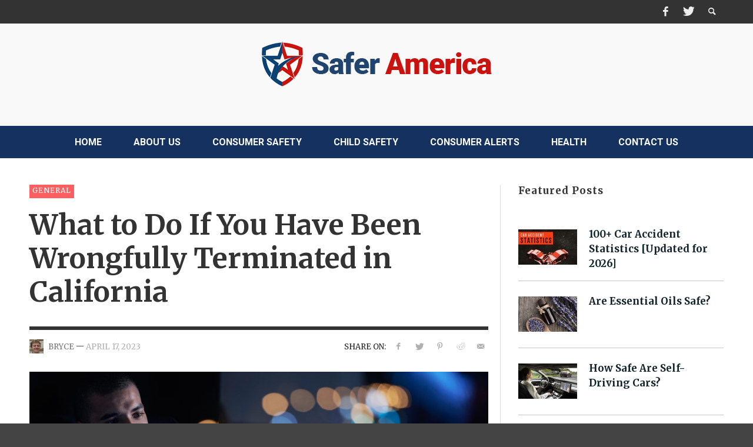

--- FILE ---
content_type: text/html; charset=UTF-8
request_url: https://safer-america.com/what-to-do-if-you-have-been-wrongfully-terminated-in-california/
body_size: 83054
content:
<!DOCTYPE html>
<!--[if lt IE 7]>      <html class="no-js lt-ie9 lt-ie8 lt-ie7" lang="en-US"> <![endif]-->
<!--[if IE 7]>         <html class="no-js lt-ie9 lt-ie8" lang="en-US"> <![endif]-->
<!--[if IE 8]>         <html class="no-js lt-ie9" lang="en-US"> <![endif]-->
<!--[if gt IE 8]><!--> <html class="no-js" lang="en-US"> <!--<![endif]-->
	<head>
		<title>What to Do If You Have Been Wrongfully Terminated in California - Safer America</title>
		
		<!-- Default Meta Tags -->
		<meta charset="UTF-8">

<link href="//www.google-analytics.com" rel="dns-prefetch">

<meta http-equiv="X-UA-Compatible" content="IE=edge,chrome=1">

<meta name="viewport" content="width=device-width,initial-scale=1.0,user-scalable=yes">

<meta name="description" content="">

<link rel="shortcut icon" href="https://safer-america.com/wp-content/uploads/2014/03/safer-favicon.jpg">		




<link rel="pingback" href="https://safer-america.com/xmlrpc.php" />

		<!-- Facebook integration -->
  

<meta property="og:site_name" content="Safer America">
<meta property="og:url" content="https://safer-america.com/what-to-do-if-you-have-been-wrongfully-terminated-in-california/"/>  


<meta property="og:type" content="article" />
<meta property="og:title" content="What to Do If You Have Been Wrongfully Terminated in California" />  
<meta name="og:description" content="If you have been wrongfully terminated in California, you have the right to take legal action against your employer. Wrongful termination occurs when an employee ...">
	<meta property="og:image" content="https://safer-america.com/wp-content/uploads/2023/04/Wrongful-Termination-scaled.jpeg" />


  
		<!-- css + javascript -->
		
	<!-- This site is optimized with the Yoast SEO plugin v15.7 - https://yoast.com/wordpress/plugins/seo/ -->
	<meta name="description" content="Discover the steps you can take if you have been wrongfully terminated in California. Protect your rights and seek justice." />
	<meta name="robots" content="index, follow, max-snippet:-1, max-image-preview:large, max-video-preview:-1" />
	<link rel="canonical" href="https://safer-america.com/what-to-do-if-you-have-been-wrongfully-terminated-in-california/" />
	<meta property="og:locale" content="en_US" />
	<meta property="og:type" content="article" />
	<meta property="og:title" content="What to Do If You Have Been Wrongfully Terminated in California - Safer America" />
	<meta property="og:description" content="Discover the steps you can take if you have been wrongfully terminated in California. Protect your rights and seek justice." />
	<meta property="og:url" content="https://safer-america.com/what-to-do-if-you-have-been-wrongfully-terminated-in-california/" />
	<meta property="og:site_name" content="Safer America" />
	<meta property="article:published_time" content="2023-04-17T15:45:34+00:00" />
	<meta property="article:modified_time" content="2023-04-17T17:51:54+00:00" />
	<meta property="og:image" content="https://safer-america.com/wp-content/uploads/2023/04/Wrongful-Termination-scaled.jpeg" />
	<meta property="og:image:width" content="2560" />
	<meta property="og:image:height" content="1695" />
	<meta name="twitter:label1" content="Written by">
	<meta name="twitter:data1" content="Bryce">
	<meta name="twitter:label2" content="Est. reading time">
	<meta name="twitter:data2" content="3 minutes">
	<script type="application/ld+json" class="yoast-schema-graph">{"@context":"https://schema.org","@graph":[{"@type":"WebSite","@id":"https://safer-america.com/#website","url":"https://safer-america.com/","name":"Safer America","description":"","potentialAction":[{"@type":"SearchAction","target":"https://safer-america.com/?s={search_term_string}","query-input":"required name=search_term_string"}],"inLanguage":"en-US"},{"@type":"ImageObject","@id":"https://safer-america.com/what-to-do-if-you-have-been-wrongfully-terminated-in-california/#primaryimage","inLanguage":"en-US","url":"https://safer-america.com/wp-content/uploads/2023/04/Wrongful-Termination-scaled.jpeg","width":2560,"height":1695,"caption":"Wrongfully terminated man on phone"},{"@type":"WebPage","@id":"https://safer-america.com/what-to-do-if-you-have-been-wrongfully-terminated-in-california/#webpage","url":"https://safer-america.com/what-to-do-if-you-have-been-wrongfully-terminated-in-california/","name":"What to Do If You Have Been Wrongfully Terminated in California - Safer America","isPartOf":{"@id":"https://safer-america.com/#website"},"primaryImageOfPage":{"@id":"https://safer-america.com/what-to-do-if-you-have-been-wrongfully-terminated-in-california/#primaryimage"},"datePublished":"2023-04-17T15:45:34+00:00","dateModified":"2023-04-17T17:51:54+00:00","author":{"@id":"https://safer-america.com/#/schema/person/701bd61410869217d2ce50c74b0098b3"},"description":"Discover the steps you can take if you have been wrongfully terminated in California. Protect your rights and seek justice.","inLanguage":"en-US","potentialAction":[{"@type":"ReadAction","target":["https://safer-america.com/what-to-do-if-you-have-been-wrongfully-terminated-in-california/"]}]},{"@type":"Person","@id":"https://safer-america.com/#/schema/person/701bd61410869217d2ce50c74b0098b3","name":"Bryce","image":{"@type":"ImageObject","@id":"https://safer-america.com/#personlogo","inLanguage":"en-US","url":"https://safer-america.com/wp-content/uploads/2022/09/BryceLaney-96x96.jpg","caption":"Bryce"},"description":"Bryce is very passionate about all things wheels. Expect to see topics on cars, bikes, and motorcycles with some general safety topics sprinkled in between. Bryce's free time is spent mainly outside and in the sun."}]}</script>
	<!-- / Yoast SEO plugin. -->


<link rel='dns-prefetch' href='//s.w.org' />
<link rel="alternate" type="application/rss+xml" title="Safer America &raquo; Feed" href="https://safer-america.com/feed/" />
<link rel="alternate" type="application/rss+xml" title="Safer America &raquo; Comments Feed" href="https://safer-america.com/comments/feed/" />
<link rel="alternate" type="application/rss+xml" title="Safer America &raquo; What to Do If You Have Been Wrongfully Terminated in California Comments Feed" href="https://safer-america.com/what-to-do-if-you-have-been-wrongfully-terminated-in-california/feed/" />
		<script type="text/javascript">
			window._wpemojiSettings = {"baseUrl":"https:\/\/s.w.org\/images\/core\/emoji\/13.0.1\/72x72\/","ext":".png","svgUrl":"https:\/\/s.w.org\/images\/core\/emoji\/13.0.1\/svg\/","svgExt":".svg","source":{"concatemoji":"https:\/\/safer-america.com\/wp-includes\/js\/wp-emoji-release.min.js?ver=5.6.16"}};
			!function(e,a,t){var n,r,o,i=a.createElement("canvas"),p=i.getContext&&i.getContext("2d");function s(e,t){var a=String.fromCharCode;p.clearRect(0,0,i.width,i.height),p.fillText(a.apply(this,e),0,0);e=i.toDataURL();return p.clearRect(0,0,i.width,i.height),p.fillText(a.apply(this,t),0,0),e===i.toDataURL()}function c(e){var t=a.createElement("script");t.src=e,t.defer=t.type="text/javascript",a.getElementsByTagName("head")[0].appendChild(t)}for(o=Array("flag","emoji"),t.supports={everything:!0,everythingExceptFlag:!0},r=0;r<o.length;r++)t.supports[o[r]]=function(e){if(!p||!p.fillText)return!1;switch(p.textBaseline="top",p.font="600 32px Arial",e){case"flag":return s([127987,65039,8205,9895,65039],[127987,65039,8203,9895,65039])?!1:!s([55356,56826,55356,56819],[55356,56826,8203,55356,56819])&&!s([55356,57332,56128,56423,56128,56418,56128,56421,56128,56430,56128,56423,56128,56447],[55356,57332,8203,56128,56423,8203,56128,56418,8203,56128,56421,8203,56128,56430,8203,56128,56423,8203,56128,56447]);case"emoji":return!s([55357,56424,8205,55356,57212],[55357,56424,8203,55356,57212])}return!1}(o[r]),t.supports.everything=t.supports.everything&&t.supports[o[r]],"flag"!==o[r]&&(t.supports.everythingExceptFlag=t.supports.everythingExceptFlag&&t.supports[o[r]]);t.supports.everythingExceptFlag=t.supports.everythingExceptFlag&&!t.supports.flag,t.DOMReady=!1,t.readyCallback=function(){t.DOMReady=!0},t.supports.everything||(n=function(){t.readyCallback()},a.addEventListener?(a.addEventListener("DOMContentLoaded",n,!1),e.addEventListener("load",n,!1)):(e.attachEvent("onload",n),a.attachEvent("onreadystatechange",function(){"complete"===a.readyState&&t.readyCallback()})),(n=t.source||{}).concatemoji?c(n.concatemoji):n.wpemoji&&n.twemoji&&(c(n.twemoji),c(n.wpemoji)))}(window,document,window._wpemojiSettings);
		</script>
		<style type="text/css">
img.wp-smiley,
img.emoji {
	display: inline !important;
	border: none !important;
	box-shadow: none !important;
	height: 1em !important;
	width: 1em !important;
	margin: 0 .07em !important;
	vertical-align: -0.1em !important;
	background: none !important;
	padding: 0 !important;
}
</style>
	<link rel='stylesheet' id='wp-block-library-css'  href='https://safer-america.com/wp-includes/css/dist/block-library/style.min.css?ver=5.6.16' type='text/css' media='all' />
<link rel='stylesheet' id='mpp_gutenberg-css'  href='https://safer-america.com/wp-content/plugins/metronet-profile-picture/dist/blocks.style.build.css?ver=2.4.0' type='text/css' media='all' />
<link rel='stylesheet' id='contact-form-7-css'  href='https://safer-america.com/wp-content/plugins/contact-form-7/includes/css/styles.css?ver=5.3.2' type='text/css' media='all' />
<link rel='stylesheet' id='flxmap-css'  href='https://safer-america.com/wp-content/plugins/wp-flexible-map/css/styles.css?ver=1.17.1' type='text/css' media='all' />
<link rel='stylesheet' id='vwcss-flexslider-css'  href='https://safer-america.com/wp-content/themes/presso/framework/flexslider/flexslider-custom.css?ver=1.0' type='text/css' media='all' />
<link rel='stylesheet' id='vwcss-icon-social-css'  href='https://safer-america.com/wp-content/themes/presso/framework/font-icons/social-icons/css/zocial.css?ver=1.0' type='text/css' media='all' />
<link rel='stylesheet' id='vwcss-icon-entypo-css'  href='https://safer-america.com/wp-content/themes/presso/framework/font-icons/entypo/css/entypo.css?ver=1.0' type='text/css' media='all' />
<link rel='stylesheet' id='vwcss-icon-symbol-css'  href='https://safer-america.com/wp-content/themes/presso/framework/font-icons/symbol/css/symbol.css?ver=1.0' type='text/css' media='all' />
<link rel='stylesheet' id='vwcss-swipebox-css'  href='https://safer-america.com/wp-content/themes/presso/framework/swipebox/swipebox.css?ver=1.0' type='text/css' media='all' />
<link rel='stylesheet' id='vwcss-bootstrap-css'  href='https://safer-america.com/wp-content/themes/presso/framework/bootstrap/css/bootstrap.css?ver=1.0' type='text/css' media='all' />
<link rel='stylesheet' id='vwcss-theme-css'  href='https://safer-america.com/wp-content/themes/presso/css/theme.css?ver=1.0' type='text/css' media='all' />
<link rel='stylesheet' id='childe-style-css'  href='https://safer-america.com/wp-content/themes/presso-child/style.css?ver=5.6.16' type='text/css' media='all' />
<link rel='stylesheet' id='featured-post-css-css'  href='https://safer-america.com/wp-content/plugins/featured-post-with-thumbnail/featured-post.css?ver=5.6.16' type='text/css' media='all' />
<link rel='stylesheet' id='-css'  href='https://safer-america.com/wp-content/plugins/recent-post-thumbnail-slider-widget/css/sliderman.css?ver=5.6.16' type='text/css' media='all' />
<script type='text/javascript' src='https://safer-america.com/wp-includes/js/jquery/jquery.min.js?ver=3.5.1' id='jquery-core-js'></script>
<script type='text/javascript' src='https://safer-america.com/wp-includes/js/jquery/jquery-migrate.min.js?ver=3.3.2' id='jquery-migrate-js'></script>
<script type='text/javascript' id='instant-search-js-extra'>
/* <![CDATA[ */
var instant_search = {"blog_url":"https:\/\/safer-america.com","ajax_url":"https:\/\/safer-america.com\/wp-admin\/admin-ajax.php"};
/* ]]> */
</script>
<script type='text/javascript' src='https://safer-america.com/wp-content/themes/presso/framework/instant-search/instant-search.js?ver=5.6.16' id='instant-search-js'></script>
<script type='text/javascript' src='https://safer-america.com/wp-content/plugins/recent-post-thumbnail-slider-widget/js/sliderman.1.1.1.js?ver=5.6.16' id='-js'></script>
<link rel="https://api.w.org/" href="https://safer-america.com/wp-json/" /><link rel="alternate" type="application/json" href="https://safer-america.com/wp-json/wp/v2/posts/271000" /><link rel="EditURI" type="application/rsd+xml" title="RSD" href="https://safer-america.com/xmlrpc.php?rsd" />
<link rel="wlwmanifest" type="application/wlwmanifest+xml" href="https://safer-america.com/wp-includes/wlwmanifest.xml" /> 
<meta name="generator" content="WordPress 5.6.16" />
<link rel='shortlink' href='https://safer-america.com/?p=271000' />
<link rel="alternate" type="application/json+oembed" href="https://safer-america.com/wp-json/oembed/1.0/embed?url=https%3A%2F%2Fsafer-america.com%2Fwhat-to-do-if-you-have-been-wrongfully-terminated-in-california%2F" />
<link rel="alternate" type="text/xml+oembed" href="https://safer-america.com/wp-json/oembed/1.0/embed?url=https%3A%2F%2Fsafer-america.com%2Fwhat-to-do-if-you-have-been-wrongfully-terminated-in-california%2F&#038;format=xml" />
<link href='https://fonts.googleapis.com/css?family=Merriweather:400,400italic,700,700italic,700,700italic|Roboto:400,400italic,700,700italic,400,400italic&#038;subset=latin,latin-ext,cyrillic,cyrillic-ext,greek-ext,greek,vietnamese' rel='stylesheet' type='text/css'>	<style type="text/css">
				
				
		::selection { color: white; background-color: #fd5e60; }
		h1, h2, h3, h4, h5, h6 {
			font-family: Merriweather, sans-serif;
			font-weight: 700;
			color: #333333;
		}
		h1 { line-height: 1.1; }
		h2 { line-height: 1.2; }
		h3, h4, h5, h6 { line-height: 1.4; }
		body {
			font-family: Roboto, sans-serif;
			font-size: 17px;
			font-weight: 400;
			color: #232323;
		}

		.header-font,
		woocommerce div.product .woocommerce-tabs ul.tabs li, .woocommerce-page div.product .woocommerce-tabs ul.tabs li, .woocommerce #content div.product .woocommerce-tabs ul.tabs li, .woocommerce-page #content div.product .woocommerce-tabs ul.tabs li
		{ font-family: Merriweather, sans-serif; font-weight: 700; }
		.header-font-color { color: #333333; }

		.wp-caption p.wp-caption-text {
			color: #333333;
			border-bottom-color: #333333;
		}
		
		.body-font { font-family: Roboto, sans-serif; font-weight: 400; }

		/* Only header font, No font-weight */
		.mobile-nav,
		.top-nav,
		.comment .author > span, .pingback .author > span, 
		.label, .tagcloud a,
		.woocommerce .product_meta .post-tags a,
		.bbp-topic-tags a,
		.woocommerce div.product span.price, .woocommerce-page div.product span.price, .woocommerce #content div.product span.price, .woocommerce-page #content div.product span.price, .woocommerce div.product p.price, .woocommerce-page div.product p.price, .woocommerce #content div.product p.price, .woocommerce-page #content div.product p.price,
		.main-nav .menu-link { font-family: 'Merriweather', sans-serif; }

		/* Primary Color */
		.primary-bg,
		.label, .tagcloud a,
		.woocommerce nav.woocommerce-pagination ul li span.current, .woocommerce-page nav.woocommerce-pagination ul li span.current, .woocommerce #content nav.woocommerce-pagination ul li span.current, .woocommerce-page #content nav.woocommerce-pagination ul li span.current, .woocommerce nav.woocommerce-pagination ul li a:hover, .woocommerce-page nav.woocommerce-pagination ul li a:hover, .woocommerce #content nav.woocommerce-pagination ul li a:hover, .woocommerce-page #content nav.woocommerce-pagination ul li a:hover, .woocommerce nav.woocommerce-pagination ul li a:focus, .woocommerce-page nav.woocommerce-pagination ul li a:focus, .woocommerce #content nav.woocommerce-pagination ul li a:focus, .woocommerce-page #content nav.woocommerce-pagination ul li a:focus,
		#pagination > span {
			background-color: #fd5e60;
		}
		a, .social-share a:hover, .site-social-icons a:hover,
		.bbp-topic-header a:hover,
		.bbp-forum-header a:hover,
		.bbp-reply-header a:hover { color: #fd5e60; }
		.button-primary { color: #fd5e60; border-color: #fd5e60; }
		.primary-border { border-color: #fd5e60; }

		/* Top-bar Colors */
		.top-bar {
			background-color: #333333;
			color: #eeeeee;
		}

		#open-mobile-nav, .top-nav  a, .top-bar-right > a {
			color: #eeeeee;
		}

		#open-mobile-nav:hover, .top-nav  a:hover, .top-bar-right > a:hover {
			background-color: #fd5e60;
			color: #ffffff;
		}

		.top-nav .menu-item:hover { background-color: #fd5e60; }
		.top-nav .menu-item:hover > a { color: #ffffff; }

		/* Header Colors */
		.main-bar {
			background-color: #f9f9f9;
			color: #bbbbbb;
		}

		/* Main Navigation Colors */
		.main-nav-bar {
			background-color: #333333;
		}

		.main-nav-bar, .main-nav > .menu-item > a {
			color: #ffffff;
		}

		.main-nav .menu-item:hover > .menu-link,
		.main-nav > .current-menu-ancestor > a,
		.main-nav > .current-menu-item > a {
			background-color: #fd5e60;
			color: #ffffff;
		}

		/* Widgets */
		.widget_vw_widget_social_subscription .social-subscription:hover .social-subscription-icon { background-color: #fd5e60; }
		.widget_vw_widget_social_subscription .social-subscription:hover .social-subscription-count { color: #fd5e60; }

		.widget_vw_widget_categories a:hover { color: #fd5e60; }

		/* Footer Colors */
		#footer {
			background-color: #111111;
		}

		#footer .widget-title {
			color: #fd5e60;
		}

		#footer,
		#footer .title,
		#footer .comment-author,
		#footer .social-subscription-count
		{ color: #999999; }

		.copyright {
			background-color: #000000;
		}
		.copyright, .copyright a {
			color: #dddddd;
		}

		/* Custom Styles */
				p {
    line-height: 1.8em !important;
    font-size:17px !important;
}
li {padding-bottom:15px;}
.post-slider .post-box-inner {
position: absolute;
left: 0;
right: 0;
top: 0;
padding: 15px 20% 15px 60px;
background-color: #000;
background-color: rgba(0, 0, 0, 0.7);
}
.post-slider .title, .post-slider .widget .widget-title, .widget .post-slider .widget-title {
color: #fff;
font-size: 2em;
text-transform: uppercase;
}
.alignleft {
float: left;
margin: 5px 10px 0 0 !important;
max-width: 45%;
}
.widget_vw_widget_categories .category.no-title .category-title {
    font-size: 18px !important;
}
.main-nav > .menu-item > .menu-link {
    font-size: 16px !important;
    padding: 15px 25px;
    font-family: 'Roboto' !important;
    font-weight: bold !important;
}
.section-title {
    font-size: 1.5em;
    text-transform: none;
    margin-top: 0;
    letter-spacing: 0px !important;
}
body.page.page-template-page_composer-php .vwpc-row .widget .widget-title, .widget .widget-title {
    font-size: 1em;
    font-weight: bold;
    text-transform: none;
}
.title > a, .widget .widget-title > a {
    text-decoration: none;
    color: inherit;
    letter-spacing: 0px;
    text-transform: none;
}
.post-slider .title, .post-slider .widget .widget-title, .widget .post-slider .widget-title {
    color: #fff;
    font-size: 2em !important;
    text-transform: none !important;
    letter-spacing:0px !important;
}
.post .post-title {
    font-size: 2.8em !important;
    text-transform: none !important;
    letter-spacing: 0px !important;
}
.numberenhance {
    font-weight: bold;
    background-color: none;
    padding:5px;
    font-size:24px;
    margin-bottom:5px;
    line-height:2em;
    color: #fd5f60;
}
a.label {
    text-decoration: none !important;
    font-size: 12px;
}
.post-thumbnail-wrapper img, .post-video-wrapper img, .post-audio-wrapper img {
    margin-bottom: 20px !important;
}
.post-meta .author-name {
    color: #777;
    letter-spacing: 0px !important;
}	</style>
			<style type="text/css" id="wp-custom-css">
			.shared-mode-logo {display:none !important;}
.page-title {
    font-size: 2.5em !important;
    text-transform:none !important;
}
h4 a {color: #11242d !important; font-weight:bold; font-size:17px; letter-spacing:0px;}
ul#yiw-featured-post .featured-thumb {float: left; margin-right:10px;}
ul#yiw-featured-post a img.alignleft {max-width:100%}

thead {font-family: Merriweather, sans-serif; border-bottom:2px solid #999 !important}

tr:nth-child(odd) {background: #ffffff; border-bottom:none!important}
tr:nth-child(even) {background: #efefef; border-bottom:none!important}

.main-nav li {padding-bottom:0px;}
.main-nav-bar {
    background-color: #14315f;
}



.col-xs-1, .col-sm-1, .col-md-1, .col-lg-1, .col-xs-2, .col-sm-2, .col-md-2, .col-lg-2, .col-xs-3, .col-sm-3, .col-md-3, .col-lg-3, .col-xs-4, .col-sm-4, .col-md-4, .col-lg-4, .col-xs-5, .col-sm-5, .col-md-5, .col-lg-5, .col-xs-6, .col-sm-6, .col-md-6, .col-lg-6, .col-xs-7, .col-sm-7, .col-md-7, .col-lg-7, .col-xs-8, .col-sm-8, .col-md-8, .col-lg-8, .col-xs-9, .col-sm-9, .col-md-9, .col-lg-9, .col-xs-10, .col-sm-10, .col-md-10, .col-lg-10, .col-xs-11, .col-sm-11, .col-md-11, .col-lg-11, .col-xs-12, .col-sm-12, .col-md-12, .col-lg-12 {
    position: relative;
    min-height: 1px;
    padding-left: 10px !important;
    padding-right: 10px !important;
}

@media (min-width: 1200px)
.container {
    width: 1200px;
}		</style>
		
		<!-- HTML5 shim and Respond.js IE8 support of HTML5 elements and media queries -->
		<!--[if lt IE 9]>
			<script src="//cdnjs.cloudflare.com/ajax/libs/html5shiv/3.7/html5shiv.min.js"></script>
			<script src="//cdnjs.cloudflare.com/ajax/libs/respond.js/1.3.0/respond.min.js"></script>
		<![endif]-->
	
<meta name="google-site-verification" content="Rcgw1cbJACuRjvMu1rntsT_Juvr-F5wE62EQxe-DMmc" />
<meta name="google-site-verification" content="gD_pxi_m5EMWqJ8MtfXqeQrXPudLpQDr27yE1hieD1k" />
<meta name="google-site-verification" content="P9x8TBPhBrw0AebaXmzi5W31t80njw1G4DXvSje7jhU" />
</head>
	<body data-rsssl=1 id="top" class="post-template-default single single-post postid-271000 single-format-standard site-layout-full-large site-disable-post-box-effects">

			<nav id="mobile-nav-wrapper" role="navigation"></nav>
			<div id="off-canvas-body-inner">

				<!-- Top Bar -->
				<div id="top-bar" class="top-bar">
					<div class="container">
						<div class="row">
							<div class="col-sm-12">
								<div class="top-bar-right">
									<a class="site-social-icon" href="https://www.facebook.com/safer.america" title="Facebook"><i class="icon-social-facebook"></i></a><a class="site-social-icon" href="https://twitter.com/asafeamerica" title="Twitter"><i class="icon-social-twitter"></i></a>
									<a class="instant-search-icon" href="#menu1"><i class="icon-entypo-search"></i></a>
								</div>

								<a id="open-mobile-nav" href="#mobile-nav" title="Search"><i class="icon-entypo-menu"></i></a>
								
								<nav id="top-nav-wrapper">
																</nav>
								
							</div>
						</div>
					</div>
				</div>
				<!-- End Top Bar -->
				
				<!-- Main Bar -->
								<header class="main-bar header-layout-center-logo">
					<div class="container">
						<div class="row">
							<div class="col-sm-12">
								<div id="logo" class="">
									<a href="https://safer-america.com/">
																													<img src="https://safer-america.com/wp-content/uploads/2026/01/safer-america-logo.png" alt="Safer America" class="logo-original" />
																											</a>
								</div>
							
																<div class="header-ads">
									<meta name="google-site-verification" content="2d4cbGMpYgY83rcLcdyuQAGyqFpcpnQYxb6hjV6-KJ0" />
<meta name="google-site-verification" content="gD_pxi_m5EMWqJ8MtfXqeQrXPudLpQDr27yE1hieD1k" />								</div>
																
							</div>
						</div>
					</div>
				</header>
				<!-- End Main Bar -->

				<!-- Main Navigation Bar -->
				<div class="main-nav-bar header-layout-center-logo">
					<div class="container">
						<div class="row">
							<div class="col-sm-12">
								<nav id="main-nav-wrapper"><ul id="menu-main-navigation" class="main-nav list-unstyled"><li id="nav-menu-item-11" class="main-menu-item  menu-item-even menu-item-depth-0 menu-item menu-item-type-custom menu-item-object-custom menu-item-home"><a href="https://safer-america.com/" class="menu-link main-menu-link"><span>Home</span></a></li>
<li id="nav-menu-item-195" class="main-menu-item  menu-item-even menu-item-depth-0 menu-item menu-item-type-post_type menu-item-object-page"><a href="https://safer-america.com/about-us/" class="menu-link main-menu-link"><span>About Us</span></a></li>
<li id="nav-menu-item-266696" class="main-menu-item  menu-item-even menu-item-depth-0 menu-item menu-item-type-taxonomy menu-item-object-category"><a href="https://safer-america.com/category/consumer-safety/" class="menu-link main-menu-link"><span>Consumer Safety</span></a><div class="sub-menu-container">					<ul class="sub-posts">
						<li class="col-sm-4"><article class="post-272854 post-box post-box-large-thumbnail">
			<div class="post-thumbnail-wrapper">
			
						<a href="https://safer-america.com/the-growing-safety-risks-of-golf-cart-use/" title="Permalink to The Growing Safety Risks of Golf Cart Use" rel="bookmark">
							<img width="750" height="420" src="https://safer-america.com/wp-content/uploads/2026/01/Golf-2-750x420.jpg" class="attachment-vw_medium size-vw_medium wp-post-image" alt="Golf cart on a golf course, illustrating common golf cart use." loading="lazy" />			</a>

		</div>
		
	<div class="post-box-inner">
				
		<h3 class="title"><a href="https://safer-america.com/the-growing-safety-risks-of-golf-cart-use/" title="Permalink to The Growing Safety Risks of Golf Cart Use" rel="bookmark">The Growing Safety Risks of Golf Cart Use</a></h3>
		<div class="post-meta header-font">
						<img alt='' src='https://secure.gravatar.com/avatar/5d77af1452a87621129a0697536feb38?s=32&#038;d=mm&#038;r=g' srcset='https://secure.gravatar.com/avatar/5d77af1452a87621129a0697536feb38?s=64&#038;d=mm&#038;r=g 2x' class='avatar avatar-32 photo' height='32' width='32' loading='lazy'/>			<a class="author-name" href="https://safer-america.com/author/brandon-kulik/" title="View all posts by Brandon Kulik">Brandon Kulik</a>,
			<a href="https://safer-america.com/the-growing-safety-risks-of-golf-cart-use/" class="post-date" title="Permalink to The Growing Safety Risks of Golf Cart Use" rel="bookmark">January 21, 2026</a>
		</div>
	</div>

</article></li><li class="col-sm-4"><article class="post-272831 post-box post-box-large-thumbnail">
			<div class="post-thumbnail-wrapper">
			
						<a href="https://safer-america.com/ford-smashes-annual-recall-record-in-2025/" title="Permalink to Ford Smashes Annual Recall Record in 2025" rel="bookmark">
							<img width="750" height="420" src="https://safer-america.com/wp-content/uploads/2026/01/Ford-Truck-750x420.jpg" class="attachment-vw_medium size-vw_medium wp-post-image" alt="Ford Truck" loading="lazy" />			</a>

		</div>
		
	<div class="post-box-inner">
				
		<h3 class="title"><a href="https://safer-america.com/ford-smashes-annual-recall-record-in-2025/" title="Permalink to Ford Smashes Annual Recall Record in 2025" rel="bookmark">Ford Smashes Annual Recall Record in 2025</a></h3>
		<div class="post-meta header-font">
						<img width="32" height="32" src="https://safer-america.com/wp-content/uploads/2021/08/Profile-Photo-48x48.jpg" class="avatar avatar-32 photo" alt="" loading="lazy" srcset="https://safer-america.com/wp-content/uploads/2021/08/Profile-Photo-48x48.jpg 48w, https://safer-america.com/wp-content/uploads/2021/08/Profile-Photo-150x150.jpg 150w, https://safer-america.com/wp-content/uploads/2021/08/Profile-Photo-360x360.jpg 360w, https://safer-america.com/wp-content/uploads/2021/08/Profile-Photo-750x750.jpg 750w, https://safer-america.com/wp-content/uploads/2021/08/Profile-Photo-24x24.jpg 24w, https://safer-america.com/wp-content/uploads/2021/08/Profile-Photo-96x96.jpg 96w, https://safer-america.com/wp-content/uploads/2021/08/Profile-Photo-300x300.jpg 300w" sizes="(max-width: 32px) 100vw, 32px" />			<a class="author-name" href="https://safer-america.com/author/jake1point21interactive-com/" title="View all posts by Jake Sanborn">Jake Sanborn</a>,
			<a href="https://safer-america.com/ford-smashes-annual-recall-record-in-2025/" class="post-date" title="Permalink to Ford Smashes Annual Recall Record in 2025" rel="bookmark">January 6, 2026</a>
		</div>
	</div>

</article></li><li class="col-sm-4"><article class="post-272740 post-box post-box-large-thumbnail">
			<div class="post-thumbnail-wrapper">
			
						<a href="https://safer-america.com/intersection-safety-what-washingtons-data-reveals/" title="Permalink to Intersection Safety: What Washington’s Data Reveals" rel="bookmark">
							<img width="750" height="420" src="https://safer-america.com/wp-content/uploads/2025/10/pexels-joey-lu-49400-186537-750x420.jpg" class="attachment-vw_medium size-vw_medium wp-post-image" alt="dangerous intersections" loading="lazy" />			</a>

		</div>
		
	<div class="post-box-inner">
				
		<h3 class="title"><a href="https://safer-america.com/intersection-safety-what-washingtons-data-reveals/" title="Permalink to Intersection Safety: What Washington’s Data Reveals" rel="bookmark">Intersection Safety: What Washington’s Data Reveals</a></h3>
		<div class="post-meta header-font">
						<img alt='' src='https://secure.gravatar.com/avatar/4c43003e7b76e976d5ca100e5e228fb1?s=32&#038;d=mm&#038;r=g' srcset='https://secure.gravatar.com/avatar/4c43003e7b76e976d5ca100e5e228fb1?s=64&#038;d=mm&#038;r=g 2x' class='avatar avatar-32 photo' height='32' width='32' loading='lazy'/>			<a class="author-name" href="https://safer-america.com/author/malia/" title="View all posts by Malia Capen">Malia Capen</a>,
			<a href="https://safer-america.com/intersection-safety-what-washingtons-data-reveals/" class="post-date" title="Permalink to Intersection Safety: What Washington’s Data Reveals" rel="bookmark">October 21, 2025</a>
		</div>
	</div>

</article></li>					</ul>

				</div>
</li>
<li id="nav-menu-item-266697" class="main-menu-item  menu-item-even menu-item-depth-0 menu-item menu-item-type-taxonomy menu-item-object-category"><a href="https://safer-america.com/category/child-safety/" class="menu-link main-menu-link"><span>Child Safety</span></a><div class="sub-menu-container">					<ul class="sub-posts">
						<li class="col-sm-4"><article class="post-272858 post-box post-box-large-thumbnail">
			<div class="post-thumbnail-wrapper">
			
						<a href="https://safer-america.com/what-to-do-if-your-child-discloses-sexual-abuse/" title="Permalink to What to Do If Your Child Discloses Sexual Abuse" rel="bookmark">
							<img width="750" height="420" src="https://safer-america.com/wp-content/uploads/2026/01/158996290-750x420.jpg" class="attachment-vw_medium size-vw_medium wp-post-image" alt="a sad child looking at a window with their reflection looking back" loading="lazy" />			</a>

		</div>
		
	<div class="post-box-inner">
				
		<h3 class="title"><a href="https://safer-america.com/what-to-do-if-your-child-discloses-sexual-abuse/" title="Permalink to What to Do If Your Child Discloses Sexual Abuse" rel="bookmark">What to Do If Your Child Discloses Sexual Abuse</a></h3>
		<div class="post-meta header-font">
						<img alt='' src='https://secure.gravatar.com/avatar/98483ee74885bd3c6d883bd15af37ebf?s=32&#038;d=mm&#038;r=g' srcset='https://secure.gravatar.com/avatar/98483ee74885bd3c6d883bd15af37ebf?s=64&#038;d=mm&#038;r=g 2x' class='avatar avatar-32 photo' height='32' width='32' loading='lazy'/>			<a class="author-name" href="https://safer-america.com/author/sabrinal/" title="View all posts by Sabrina Liberto">Sabrina Liberto</a>,
			<a href="https://safer-america.com/what-to-do-if-your-child-discloses-sexual-abuse/" class="post-date" title="Permalink to What to Do If Your Child Discloses Sexual Abuse" rel="bookmark">January 28, 2026</a>
		</div>
	</div>

</article></li><li class="col-sm-4"><article class="post-272817 post-box post-box-large-thumbnail">
			<div class="post-thumbnail-wrapper">
			
						<a href="https://safer-america.com/can-birth-injuries-show-up-months-or-years-later/" title="Permalink to Can Birth Injuries Show Up Months or Years Later?" rel="bookmark">
							<img width="750" height="420" src="https://safer-america.com/wp-content/uploads/2025/12/christian-bowen-I0ItPtIsVEE-unsplash-750x420.jpg" class="attachment-vw_medium size-vw_medium wp-post-image" alt="baby after birth" loading="lazy" />			</a>

		</div>
		
	<div class="post-box-inner">
				
		<h3 class="title"><a href="https://safer-america.com/can-birth-injuries-show-up-months-or-years-later/" title="Permalink to Can Birth Injuries Show Up Months or Years Later?" rel="bookmark">Can Birth Injuries Show Up Months or Years Later?</a></h3>
		<div class="post-meta header-font">
						<img alt='' src='https://secure.gravatar.com/avatar/b0d796d00e6af07807cef4e16ae54fd9?s=32&#038;d=mm&#038;r=g' srcset='https://secure.gravatar.com/avatar/b0d796d00e6af07807cef4e16ae54fd9?s=64&#038;d=mm&#038;r=g 2x' class='avatar avatar-32 photo' height='32' width='32' loading='lazy'/>			<a class="author-name" href="https://safer-america.com/author/emily/" title="View all posts by Emily Williams">Emily Williams</a>,
			<a href="https://safer-america.com/can-birth-injuries-show-up-months-or-years-later/" class="post-date" title="Permalink to Can Birth Injuries Show Up Months or Years Later?" rel="bookmark">December 17, 2025</a>
		</div>
	</div>

</article></li><li class="col-sm-4"><article class="post-272708 post-box post-box-large-thumbnail">
			<div class="post-thumbnail-wrapper">
			
						<a href="https://safer-america.com/what-causes-cerebral-palsy/" title="Permalink to What Causes Cerebral Palsy?" rel="bookmark">
							<img width="750" height="420" src="https://safer-america.com/wp-content/uploads/2025/09/jimmy-conover-R5yoJSYDDfI-unsplash-min-1-750x420.jpg" class="attachment-vw_medium size-vw_medium wp-post-image" alt="pregnant woman in hospital" loading="lazy" />			</a>

		</div>
		
	<div class="post-box-inner">
				
		<h3 class="title"><a href="https://safer-america.com/what-causes-cerebral-palsy/" title="Permalink to What Causes Cerebral Palsy?" rel="bookmark">What Causes Cerebral Palsy?</a></h3>
		<div class="post-meta header-font">
						<img width="32" height="32" src="https://safer-america.com/wp-content/uploads/2025/07/Sharon-Feldman-Headshot-48x48.png" class="avatar avatar-32 photo" alt="" loading="lazy" srcset="https://safer-america.com/wp-content/uploads/2025/07/Sharon-Feldman-Headshot-48x48.png 48w, https://safer-america.com/wp-content/uploads/2025/07/Sharon-Feldman-Headshot-300x300.png 300w, https://safer-america.com/wp-content/uploads/2025/07/Sharon-Feldman-Headshot-150x150.png 150w, https://safer-america.com/wp-content/uploads/2025/07/Sharon-Feldman-Headshot-768x768.png 768w, https://safer-america.com/wp-content/uploads/2025/07/Sharon-Feldman-Headshot-360x360.png 360w, https://safer-america.com/wp-content/uploads/2025/07/Sharon-Feldman-Headshot-750x750.png 750w, https://safer-america.com/wp-content/uploads/2025/07/Sharon-Feldman-Headshot-24x24.png 24w, https://safer-america.com/wp-content/uploads/2025/07/Sharon-Feldman-Headshot-96x96.png 96w, https://safer-america.com/wp-content/uploads/2025/07/Sharon-Feldman-Headshot.png 800w" sizes="(max-width: 32px) 100vw, 32px" />			<a class="author-name" href="https://safer-america.com/author/sharon/" title="View all posts by Sharon Feldman">Sharon Feldman</a>,
			<a href="https://safer-america.com/what-causes-cerebral-palsy/" class="post-date" title="Permalink to What Causes Cerebral Palsy?" rel="bookmark">August 22, 2025</a>
		</div>
	</div>

</article></li>					</ul>

				</div>
</li>
<li id="nav-menu-item-266698" class="main-menu-item  menu-item-even menu-item-depth-0 menu-item menu-item-type-taxonomy menu-item-object-category"><a href="https://safer-america.com/category/consumer-alerts/" class="menu-link main-menu-link"><span>Consumer Alerts</span></a><div class="sub-menu-container">					<ul class="sub-posts">
						<li class="col-sm-4"><article class="post-272531 post-box post-box-large-thumbnail">
			<div class="post-thumbnail-wrapper">
			
						<a href="https://safer-america.com/the-link-between-social-media-use-and-anxiety-or-depression/" title="Permalink to The Link Between Social Media Use and Anxiety or Depression" rel="bookmark">
							<img width="750" height="420" src="https://safer-america.com/wp-content/uploads/2025/06/social-media-addiction-750x420.jpg" class="attachment-vw_medium size-vw_medium wp-post-image" alt="" loading="lazy" />			</a>

		</div>
		
	<div class="post-box-inner">
				
		<h3 class="title"><a href="https://safer-america.com/the-link-between-social-media-use-and-anxiety-or-depression/" title="Permalink to The Link Between Social Media Use and Anxiety or Depression" rel="bookmark">The Link Between Social Media Use and Anxiety or Depression</a></h3>
		<div class="post-meta header-font">
						<img alt='' src='https://secure.gravatar.com/avatar/104302197be6e0f861a784afe8173b63?s=32&#038;d=mm&#038;r=g' srcset='https://secure.gravatar.com/avatar/104302197be6e0f861a784afe8173b63?s=64&#038;d=mm&#038;r=g 2x' class='avatar avatar-32 photo' height='32' width='32' loading='lazy'/>			<a class="author-name" href="https://safer-america.com/author/amandachen/" title="View all posts by Amanda">Amanda</a>,
			<a href="https://safer-america.com/the-link-between-social-media-use-and-anxiety-or-depression/" class="post-date" title="Permalink to The Link Between Social Media Use and Anxiety or Depression" rel="bookmark">June 18, 2025</a>
		</div>
	</div>

</article></li><li class="col-sm-4"><article class="post-272127 post-box post-box-large-thumbnail">
			<div class="post-thumbnail-wrapper">
			
						<a href="https://safer-america.com/avoid-these-recalled-cinnamon-brands-this-fall/" title="Permalink to Avoid These Recalled Cinnamon Brands This Fall" rel="bookmark">
							<img width="750" height="420" src="https://safer-america.com/wp-content/uploads/2024/09/Screenshot-2024-09-13-at-9.27.37 AM-750x420.png" class="attachment-vw_medium size-vw_medium wp-post-image" alt="Cinnamon Recall" loading="lazy" />			</a>

		</div>
		
	<div class="post-box-inner">
				
		<h3 class="title"><a href="https://safer-america.com/avoid-these-recalled-cinnamon-brands-this-fall/" title="Permalink to Avoid These Recalled Cinnamon Brands This Fall" rel="bookmark">Avoid These Recalled Cinnamon Brands This Fall</a></h3>
		<div class="post-meta header-font">
						<img alt='' src='https://secure.gravatar.com/avatar/98483ee74885bd3c6d883bd15af37ebf?s=32&#038;d=mm&#038;r=g' srcset='https://secure.gravatar.com/avatar/98483ee74885bd3c6d883bd15af37ebf?s=64&#038;d=mm&#038;r=g 2x' class='avatar avatar-32 photo' height='32' width='32' loading='lazy'/>			<a class="author-name" href="https://safer-america.com/author/sabrinal/" title="View all posts by Sabrina Liberto">Sabrina Liberto</a>,
			<a href="https://safer-america.com/avoid-these-recalled-cinnamon-brands-this-fall/" class="post-date" title="Permalink to Avoid These Recalled Cinnamon Brands This Fall" rel="bookmark">September 13, 2024</a>
		</div>
	</div>

</article></li><li class="col-sm-4"><article class="post-271472 post-box post-box-large-thumbnail">
			<div class="post-thumbnail-wrapper">
			
						<a href="https://safer-america.com/paneras-charged-lemonade-deaths-and-possible-impact-on-food-safety/" title="Permalink to Panera’s Charged Lemonade deaths and possible impact on Food Safety" rel="bookmark">
							<img width="750" height="420" src="https://safer-america.com/wp-content/uploads/2023/12/pedro-forester-da-silva-uDUqhwi09Oc-unsplash-750x420.jpg" class="attachment-vw_medium size-vw_medium wp-post-image" alt="Woman sitting behind cup of Panera brand coffee" loading="lazy" />			</a>

		</div>
		
	<div class="post-box-inner">
				
		<h3 class="title"><a href="https://safer-america.com/paneras-charged-lemonade-deaths-and-possible-impact-on-food-safety/" title="Permalink to Panera’s Charged Lemonade deaths and possible impact on Food Safety" rel="bookmark">Panera’s Charged Lemonade deaths and possible impact on Food Safety</a></h3>
		<div class="post-meta header-font">
						<img alt='' src='https://secure.gravatar.com/avatar/939974842b239a221a740f6e7e68b1d3?s=32&#038;d=mm&#038;r=g' srcset='https://secure.gravatar.com/avatar/939974842b239a221a740f6e7e68b1d3?s=64&#038;d=mm&#038;r=g 2x' class='avatar avatar-32 photo' height='32' width='32' loading='lazy'/>			<a class="author-name" href="https://safer-america.com/author/michael-h/" title="View all posts by Michael Hogan">Michael Hogan</a>,
			<a href="https://safer-america.com/paneras-charged-lemonade-deaths-and-possible-impact-on-food-safety/" class="post-date" title="Permalink to Panera’s Charged Lemonade deaths and possible impact on Food Safety" rel="bookmark">December 11, 2023</a>
		</div>
	</div>

</article></li>					</ul>

				</div>
</li>
<li id="nav-menu-item-268117" class="main-menu-item  menu-item-even menu-item-depth-0 menu-item menu-item-type-taxonomy menu-item-object-category"><a href="https://safer-america.com/category/health/" class="menu-link main-menu-link"><span>Health</span></a><div class="sub-menu-container">					<ul class="sub-posts">
						<li class="col-sm-4"><article class="post-272794 post-box post-box-large-thumbnail">
			<div class="post-thumbnail-wrapper">
			
						<a href="https://safer-america.com/the-mental-and-emotional-impact-birth-injuries-can-have-on-families/" title="Permalink to The Mental and Emotional Impact Birth Injuries Can Have on Families" rel="bookmark">
							<img width="750" height="420" src="https://safer-america.com/wp-content/uploads/2025/11/162135728-750x420.jpg" class="attachment-vw_medium size-vw_medium wp-post-image" alt="birth injury" loading="lazy" />			</a>

		</div>
		
	<div class="post-box-inner">
				
		<h3 class="title"><a href="https://safer-america.com/the-mental-and-emotional-impact-birth-injuries-can-have-on-families/" title="Permalink to The Mental and Emotional Impact Birth Injuries Can Have on Families" rel="bookmark">The Mental and Emotional Impact Birth Injuries Can Have on Families</a></h3>
		<div class="post-meta header-font">
						<img alt='' src='https://secure.gravatar.com/avatar/5206cd54edf81c087d3907d38a832f30?s=32&#038;d=mm&#038;r=g' srcset='https://secure.gravatar.com/avatar/5206cd54edf81c087d3907d38a832f30?s=64&#038;d=mm&#038;r=g 2x' class='avatar avatar-32 photo' height='32' width='32' loading='lazy'/>			<a class="author-name" href="https://safer-america.com/author/katie/" title="View all posts by Katie">Katie</a>,
			<a href="https://safer-america.com/the-mental-and-emotional-impact-birth-injuries-can-have-on-families/" class="post-date" title="Permalink to The Mental and Emotional Impact Birth Injuries Can Have on Families" rel="bookmark">November 20, 2025</a>
		</div>
	</div>

</article></li><li class="col-sm-4"><article class="post-272756 post-box post-box-large-thumbnail">
			<div class="post-thumbnail-wrapper">
			
						<a href="https://safer-america.com/common-habitability-issues-in-colorado-rentals/" title="Permalink to Common Habitability Issues in Colorado Rentals" rel="bookmark">
							<img width="612" height="408" src="https://safer-america.com/wp-content/uploads/2025/10/istockphoto-1435449600-612x612-1.jpg" class="attachment-vw_medium size-vw_medium wp-post-image" alt="habitability issues" loading="lazy" srcset="https://safer-america.com/wp-content/uploads/2025/10/istockphoto-1435449600-612x612-1.jpg 612w, https://safer-america.com/wp-content/uploads/2025/10/istockphoto-1435449600-612x612-1-300x200.jpg 300w" sizes="(max-width: 612px) 100vw, 612px" />			</a>

		</div>
		
	<div class="post-box-inner">
				
		<h3 class="title"><a href="https://safer-america.com/common-habitability-issues-in-colorado-rentals/" title="Permalink to Common Habitability Issues in Colorado Rentals" rel="bookmark">Common Habitability Issues in Colorado Rentals</a></h3>
		<div class="post-meta header-font">
						<img alt='' src='https://secure.gravatar.com/avatar/5206cd54edf81c087d3907d38a832f30?s=32&#038;d=mm&#038;r=g' srcset='https://secure.gravatar.com/avatar/5206cd54edf81c087d3907d38a832f30?s=64&#038;d=mm&#038;r=g 2x' class='avatar avatar-32 photo' height='32' width='32' loading='lazy'/>			<a class="author-name" href="https://safer-america.com/author/katie/" title="View all posts by Katie">Katie</a>,
			<a href="https://safer-america.com/common-habitability-issues-in-colorado-rentals/" class="post-date" title="Permalink to Common Habitability Issues in Colorado Rentals" rel="bookmark">October 23, 2025</a>
		</div>
	</div>

</article></li><li class="col-sm-4"><article class="post-272708 post-box post-box-large-thumbnail">
			<div class="post-thumbnail-wrapper">
			
						<a href="https://safer-america.com/what-causes-cerebral-palsy/" title="Permalink to What Causes Cerebral Palsy?" rel="bookmark">
							<img width="750" height="420" src="https://safer-america.com/wp-content/uploads/2025/09/jimmy-conover-R5yoJSYDDfI-unsplash-min-1-750x420.jpg" class="attachment-vw_medium size-vw_medium wp-post-image" alt="pregnant woman in hospital" loading="lazy" />			</a>

		</div>
		
	<div class="post-box-inner">
				
		<h3 class="title"><a href="https://safer-america.com/what-causes-cerebral-palsy/" title="Permalink to What Causes Cerebral Palsy?" rel="bookmark">What Causes Cerebral Palsy?</a></h3>
		<div class="post-meta header-font">
						<img width="32" height="32" src="https://safer-america.com/wp-content/uploads/2025/07/Sharon-Feldman-Headshot-48x48.png" class="avatar avatar-32 photo" alt="" loading="lazy" srcset="https://safer-america.com/wp-content/uploads/2025/07/Sharon-Feldman-Headshot-48x48.png 48w, https://safer-america.com/wp-content/uploads/2025/07/Sharon-Feldman-Headshot-300x300.png 300w, https://safer-america.com/wp-content/uploads/2025/07/Sharon-Feldman-Headshot-150x150.png 150w, https://safer-america.com/wp-content/uploads/2025/07/Sharon-Feldman-Headshot-768x768.png 768w, https://safer-america.com/wp-content/uploads/2025/07/Sharon-Feldman-Headshot-360x360.png 360w, https://safer-america.com/wp-content/uploads/2025/07/Sharon-Feldman-Headshot-750x750.png 750w, https://safer-america.com/wp-content/uploads/2025/07/Sharon-Feldman-Headshot-24x24.png 24w, https://safer-america.com/wp-content/uploads/2025/07/Sharon-Feldman-Headshot-96x96.png 96w, https://safer-america.com/wp-content/uploads/2025/07/Sharon-Feldman-Headshot.png 800w" sizes="(max-width: 32px) 100vw, 32px" />			<a class="author-name" href="https://safer-america.com/author/sharon/" title="View all posts by Sharon Feldman">Sharon Feldman</a>,
			<a href="https://safer-america.com/what-causes-cerebral-palsy/" class="post-date" title="Permalink to What Causes Cerebral Palsy?" rel="bookmark">August 22, 2025</a>
		</div>
	</div>

</article></li>					</ul>

				</div>
</li>
<li id="nav-menu-item-13" class="main-menu-item  menu-item-even menu-item-depth-0 menu-item menu-item-type-post_type menu-item-object-page"><a href="https://safer-america.com/contact-us/" class="menu-link main-menu-link"><span>Contact Us</span></a></li>
</ul></nav>							</div>
						</div>
					</div>
				</div>
				<!-- End Main Navigation Bar -->

<div id="page-wrapper" class="container">
	<div class="row">
		<div id="page-content" class="col-sm-7 col-md-8">
			
									<article id="post-271000" class="post-271000 post type-post status-publish format-standard has-post-thumbnail hentry category-uncategorized">
						<div class="tags clearfix">
							<a class="label " href="https://safer-america.com/category/uncategorized/" title="View all posts in General" rel="category">General</a>						</div>

						<h1 class="post-title title title-large entry-title">What to Do If You Have Been Wrongfully Terminated in California</h1>

						
						<hr class="hr-thin-bottom">

						<div class="social-share">
	<span class="header-font">SHARE ON:</span>

		<a class="social-facebook" href="http://www.facebook.com/sharer.php?u=https%3A%2F%2Fsafer-america.com%2Fwhat-to-do-if-you-have-been-wrongfully-terminated-in-california%2F&amp;t=What+to+Do+If+You+Have+Been+Wrongfully+Terminated+in+California" title="Share on Facebook" target="_blank"><i class="icon-social-facebook"></i></a>
	
		<a class="social-twitter" href="https://twitter.com/home?status=What+to+Do+If+You+Have+Been+Wrongfully+Terminated+in+California+https%3A%2F%2Fsafer-america.com%2Fwhat-to-do-if-you-have-been-wrongfully-terminated-in-california%2F" title="Share on Twitter" target="_blank"><i class="icon-social-twitter"></i></a>
	
	
			<a class="social-pinterest" href="http://pinterest.com/pin/create/button/?url=https%3A%2F%2Fsafer-america.com%2Fwhat-to-do-if-you-have-been-wrongfully-terminated-in-california%2F&amp;media=https://safer-america.com/wp-content/uploads/2023/04/Wrongful-Termination-150x150.jpeg&amp;description=What to Do If You Have Been Wrongfully Terminated in California" title="Share on Pinterest" target="_blank"><i class="icon-social-pinterest"></i></a>
	
	
	
	
		<a class="social-reddit" href="http://www.reddit.com/submit?url=https%3A%2F%2Fsafer-america.com%2Fwhat-to-do-if-you-have-been-wrongfully-terminated-in-california%2F&amp;title=What+to+Do+If+You+Have+Been+Wrongfully+Terminated+in+California" title="Share on Reddit" target="_blank"><i class="icon-social-reddit"></i></a>
	
	
		<a class="social-email" href="mailto:?subject=What to Do If You Have Been Wrongfully Terminated in California&amp;body=https%3A%2F%2Fsafer-america.com%2Fwhat-to-do-if-you-have-been-wrongfully-terminated-in-california%2F" title="Share on E-Mail" target="_blank"><i class="icon-social-email"></i></a>
	</div>						
						<div class="post-meta header-font">
	<img width="48" height="48" src="https://safer-america.com/wp-content/uploads/2022/09/BryceLaney-48x48.jpg" class="avatar avatar-48 photo" alt="" loading="lazy" srcset="https://safer-america.com/wp-content/uploads/2022/09/BryceLaney-48x48.jpg 48w, https://safer-america.com/wp-content/uploads/2022/09/BryceLaney-300x300.jpg 300w, https://safer-america.com/wp-content/uploads/2022/09/BryceLaney-150x150.jpg 150w, https://safer-america.com/wp-content/uploads/2022/09/BryceLaney-768x768.jpg 768w, https://safer-america.com/wp-content/uploads/2022/09/BryceLaney-360x360.jpg 360w, https://safer-america.com/wp-content/uploads/2022/09/BryceLaney-750x750.jpg 750w, https://safer-america.com/wp-content/uploads/2022/09/BryceLaney-24x24.jpg 24w, https://safer-america.com/wp-content/uploads/2022/09/BryceLaney-96x96.jpg 96w, https://safer-america.com/wp-content/uploads/2022/09/BryceLaney.jpg 1024w" sizes="(max-width: 48px) 100vw, 48px" />	<a class="author-name author" href="https://safer-america.com/author/austin/" title="View all posts by Bryce">Bryce</a>

		&mdash; <a href="https://safer-america.com/what-to-do-if-you-have-been-wrongfully-terminated-in-california/" class="post-date updated" title="Permalink to What to Do If You Have Been Wrongfully Terminated in California" rel="bookmark">April 17, 2023</a>
</div>						
						    <div class="post-thumbnail-wrapper">
    <a class="swipebox" href="https://safer-america.com/wp-content/uploads/2023/04/Wrongful-Termination-scaled.jpeg" title="Permalink to image of What to Do If You Have Been Wrongfully Terminated in California" rel="bookmark">
        <img width="1140" height="641" src="https://safer-america.com/wp-content/uploads/2023/04/Wrongful-Termination-1140x641.jpeg" class="attachment-vw_large size-vw_large wp-post-image" alt="Wrongfully terminated man on phone" loading="lazy" />    </a>
						
						<div class="post-content clearfix">
														<p>If you have been wrongfully terminated in California, you have the right to take legal action against your employer. Wrongful termination occurs when an employee is fired for illegal reasons, such as discrimination, retaliation, or violation of public policy. It is essential to know your legal rights and how to take the necessary steps to protect them.</p>
<h2>Understand Your Rights Under California Law</h2>
<p>Under California and federal law, it is illegal to terminate an employee for discriminatory reasons, such as age, race, gender, religion, <a href="https://safer-america.com/is-my-employer-required-to-accommodate-my-disability/">disability</a>, or sexual orientation. Employers are also prohibited from retaliating against employees for reporting workplace violations, such as harassment, safety violations, or wage and hour violations- also known as whistleblowing. Additionally, employers cannot terminate employees for taking protected leave, such as family or medical leave according to the <a href="https://www.dol.gov/agencies/whd/fmla">FMLA</a>.</p>
<h2>Gather Evidence to Support Your Case</h2>
<p>To prove that you have been wrongfully terminated, you will need to gather evidence to support your case. This can include emails, texts, and other documentation that shows that you were terminated for illegal reasons. It is also helpful to have witness statements from coworkers who can attest to the illegal nature of your termination.</p>
<h2>Contact an Employment Lawyer</h2>
<p>If you believe that you have been wrongfully terminated, it is essential to contact an experienced employment lawyer. According to the San Diego wrongful termination lawyers at <a href="https://walkerlawsd.com/practice-areas/employment-law-and-litigation/wrongful-termination/">Walker Law</a>, an attorney can help ascertain your rights, understand the circumstances regarding your dismissal, and help gather evidence to support your case.</p>
<h2>File a Complaint with the California Labor Commissioner</h2>
<p>If you have been wrongfully terminated, you may be eligible to file a complaint with the California Labor Commissioner. The <a href="https://www.dir.ca.gov/dlse/">Labor Commissioner&#8217;s Office</a> can investigate your case and may be able to help you recover lost wages and other damages.</p>
<h2>File a Lawsuit in Court</h2>
<p>If your case is not resolved through the Labor Commissioner&#8217;s Office, you may need to file a lawsuit in court. A lawsuit can help you recover damages, such as lost wages, emotional distress, and punitive damages. It’s highly recommended to get legal help from an employment lawyer to advocate for you in court.</p>
<h2>Attend Mediation or Arbitration</h2>
<p>Before going to trial, you may be required to attend mediation or arbitration. Mediation involves a neutral third party who helps both parties reach a settlement agreement. Arbitration involves a neutral third party who acts as a judge and makes a final decision about the case.</p>
<h2>Prepare for Trial</h2>
<p>If your case goes to trial, it is important to be well-prepared. This can include preparing witnesses, gathering evidence, and working with your lawyer to develop a strong case strategy.</p>
<h2>Seek Emotional Support</h2>
<p>Being wrongfully terminated can be a traumatic experience. It is important to seek emotional support from family, friends, or a therapist to help you cope with the stress of the situation.</p>
<h2>Understand the Potential Outcomes</h2>
<p>It is important to understand the potential outcomes of your case. This can include a settlement agreement, a court judgment in your favor, or a decision against you.</p>
<h2>Consider Future Employment Opportunities</h2>
<p>If you have been wrongfully terminated, it is important to consider how the situation may impact your future employment opportunities. This can include developing a strategy for addressing the situation during job interviews and working with your lawyer to protect your rights.</p>
<h2>Protect Your Reputation</h2>
<p>Being wrongfully terminated can impact your reputation. It is important to take steps to protect your reputation by being honest about the situation and working to clear your name.</p>
<h2>Learn from the Experience</h2>
<p>Being wrongfully terminated can be a learning experience. It is important to take the time to reflect on the situation and learn from it so that you can avoid similar situations in the future.</p>
						</div>
						
						
						
					</article>
				
				
				<div class="post-nav section-container clearfix">
			<a class="post-next" href="https://safer-america.com/distracted-drivings-impact-on-motorcycle-safety/">
		<i class="icon-entypo-right-open-big"></i>
		<h3 class="title title-small">
			<span class="super-title">Next post</span>
			Distracted Driving's Impact on Motorcycle Safety		</h3>
	</a>
	
			<a class="post-previous" href="https://safer-america.com/how-many-deaths-have-occurred-at-six-flags/">
		<i class="icon-entypo-left-open-big"></i>
		<h3 class="title title-small">
			<span class="super-title">Previous post</span>
			How Many Deaths Have Occurred at Six Flags?		</h3>
	</a>
	</div>				
				<div class="about-author section-container clearfix vcard">
	<img width="200" height="200" src="https://safer-america.com/wp-content/uploads/2022/09/BryceLaney-300x300.jpg" class="avatar avatar-200 photo" alt="Bryce" loading="lazy" srcset="https://safer-america.com/wp-content/uploads/2022/09/BryceLaney-300x300.jpg 300w, https://safer-america.com/wp-content/uploads/2022/09/BryceLaney-150x150.jpg 150w, https://safer-america.com/wp-content/uploads/2022/09/BryceLaney-768x768.jpg 768w, https://safer-america.com/wp-content/uploads/2022/09/BryceLaney-360x360.jpg 360w, https://safer-america.com/wp-content/uploads/2022/09/BryceLaney-750x750.jpg 750w, https://safer-america.com/wp-content/uploads/2022/09/BryceLaney-24x24.jpg 24w, https://safer-america.com/wp-content/uploads/2022/09/BryceLaney-48x48.jpg 48w, https://safer-america.com/wp-content/uploads/2022/09/BryceLaney-96x96.jpg 96w, https://safer-america.com/wp-content/uploads/2022/09/BryceLaney.jpg 1024w" sizes="(max-width: 200px) 100vw, 200px" />
	<div class="about-author-info">
		<h3 class="author-name title title-medium">
			<span class="super-title">About Author</span>
			<span class="fn">Bryce</span>
		</h3>

		<div class="author-bio">Bryce is very passionate about all things wheels. Expect to see topics on cars, bikes, and motorcycles with some general safety topics sprinkled in between. Bryce's free time is spent mainly outside and in the sun.</div>
		<div class="author-socials">
			
			
			
					</div>
	</div>
</div>
				<div class="post-related section-container clearfix">
	<h2 class="section-title">Related Posts</h2>
	<div class="row">
			<div class="post-box-wrapper col-sm-6 col-md-4 ">
			<article class="post-272788 post-box post-box-headline">

	<h3 class="title title-small"><a href="https://safer-america.com/the-growing-hazard-of-larger-vehicles-on-americas-roads/" title="Permalink to The Growing Hazard of Larger Vehicles on America’s Roads" rel="bookmark">The Growing Hazard of Larger Vehicles on America’s Roads</a></h3>
	<div class="post-meta header-font">
				<img alt='' src='https://secure.gravatar.com/avatar/4c43003e7b76e976d5ca100e5e228fb1?s=32&#038;d=mm&#038;r=g' srcset='https://secure.gravatar.com/avatar/4c43003e7b76e976d5ca100e5e228fb1?s=64&#038;d=mm&#038;r=g 2x' class='avatar avatar-32 photo' height='32' width='32' loading='lazy'/>		<a class="author-name" href="https://safer-america.com/author/malia/" title="View all posts by Malia Capen">Malia Capen</a>,
		<a href="https://safer-america.com/the-growing-hazard-of-larger-vehicles-on-americas-roads/" class="post-date" title="Permalink to The Growing Hazard of Larger Vehicles on America’s Roads" rel="bookmark">November 13, 2025</a>
	</div>
	
</article>		</div>
			<div class="post-box-wrapper col-sm-6 col-md-4 ">
			<article class="post-272778 post-box post-box-headline">

	<h3 class="title title-small"><a href="https://safer-america.com/building-safer-roads-how-better-infrastructure-can-save-lives/" title="Permalink to Building Safer Roads: How Better Infrastructure Can Save Lives" rel="bookmark">Building Safer Roads: How Better Infrastructure Can Save Lives</a></h3>
	<div class="post-meta header-font">
				<img alt='' src='https://secure.gravatar.com/avatar/987345f562da3128c0dc8436fa91536b?s=32&#038;d=mm&#038;r=g' srcset='https://secure.gravatar.com/avatar/987345f562da3128c0dc8436fa91536b?s=64&#038;d=mm&#038;r=g 2x' class='avatar avatar-32 photo' height='32' width='32' loading='lazy'/>		<a class="author-name" href="https://safer-america.com/author/allen-t/" title="View all posts by Allen Tanjoco">Allen Tanjoco</a>,
		<a href="https://safer-america.com/building-safer-roads-how-better-infrastructure-can-save-lives/" class="post-date" title="Permalink to Building Safer Roads: How Better Infrastructure Can Save Lives" rel="bookmark">November 10, 2025</a>
	</div>
			<div class="post-thumbnail-wrapper vw-imgliquid">
			<a href="https://safer-america.com/building-safer-roads-how-better-infrastructure-can-save-lives/" title="Permalink to Building Safer Roads: How Better Infrastructure Can Save Lives" rel="bookmark">
				<img width="750" height="420" src="https://safer-america.com/wp-content/uploads/2025/06/cody-lannom-A_lrABLgbhk-unsplash-750x420.jpg" class="attachment-vw_medium size-vw_medium wp-post-image" alt="People walking across a crosswalk" loading="lazy" />			</a>
		</div>
	
</article>		</div>
			<div class="post-box-wrapper col-sm-6 col-md-4 hidden-sm">
			<article class="post-272771 post-box post-box-headline">

	<h3 class="title title-small"><a href="https://safer-america.com/the-safest-and-most-risk-prone-neighborhoods-in-st-louis/" title="Permalink to The Safest and Most Risk-Prone Neighborhoods in St. Louis" rel="bookmark">The Safest and Most Risk-Prone Neighborhoods in St. Louis</a></h3>
	<div class="post-meta header-font">
				<img alt='' src='https://secure.gravatar.com/avatar/98483ee74885bd3c6d883bd15af37ebf?s=32&#038;d=mm&#038;r=g' srcset='https://secure.gravatar.com/avatar/98483ee74885bd3c6d883bd15af37ebf?s=64&#038;d=mm&#038;r=g 2x' class='avatar avatar-32 photo' height='32' width='32' loading='lazy'/>		<a class="author-name" href="https://safer-america.com/author/sabrinal/" title="View all posts by Sabrina Liberto">Sabrina Liberto</a>,
		<a href="https://safer-america.com/the-safest-and-most-risk-prone-neighborhoods-in-st-louis/" class="post-date" title="Permalink to The Safest and Most Risk-Prone Neighborhoods in St. Louis" rel="bookmark">November 4, 2025</a>
	</div>
			<div class="post-thumbnail-wrapper vw-imgliquid">
			<a href="https://safer-america.com/the-safest-and-most-risk-prone-neighborhoods-in-st-louis/" title="Permalink to The Safest and Most Risk-Prone Neighborhoods in St. Louis" rel="bookmark">
				<img width="750" height="420" src="https://safer-america.com/wp-content/uploads/2025/11/pexels-james-l-349383308-34178480-1-750x420.jpg" class="attachment-vw_medium size-vw_medium wp-post-image" alt="photo of St. Louis Arc" loading="lazy" />			</a>
		</div>
	
</article>		</div>
		</div>
</div>
				
				<div id="comments" class="section-container clearfix">
		
	<h3 class="section-title">No Comment</h3>
	
	
		<div id="respond" class="comment-respond">
		<h3 id="reply-title" class="comment-reply-title">Leave a reply <small><a rel="nofollow" id="cancel-comment-reply-link" href="/what-to-do-if-you-have-been-wrongfully-terminated-in-california/#respond" style="display:none;">Cancel reply</a></small></h3><p class="must-log-in">You must be <a href="https://safer-america.com/wp-login.php?redirect_to=https%3A%2F%2Fsafer-america.com%2Fwhat-to-do-if-you-have-been-wrongfully-terminated-in-california%2F">logged in</a> to post a comment.</p>	</div><!-- #respond -->
	</div>

					</div>

		<aside id="page-sidebar" class="sidebar-wrapper col-sm-5 col-md-4">
			<div class="sidebar-inner">
<div id="widget_featured-posts-3" class="widget widget_featured-posts"><h3 class="widget-title">Featured Posts</h3>	
	<ul id="yiw-featured-post">
	   <li>
	       <a href="https://safer-america.com/car-accident-statistics/" class="featured-thumb">
	                      <img src="https://safer-america.com/wp-content/plugins/featured-post-with-thumbnail/scripts/timthumb.php?src=https://safer-america.com/wp-content/uploads/2018/10/car_accident_statistics1-1.jpg&amp;h=60&amp;w=100&amp;zc=1" class="alignleft" alt="100+ Car Accident Statistics [Updated for 2026]" />
           
	       	       </a>
           
           <h4 class="featured-title">
	           <a href="https://safer-america.com/car-accident-statistics/">100+ Car Accident Statistics [Updated for 2026]</a>
	       </h4>
	   </li>
	   <li>
	       <a href="https://safer-america.com/are-essential-oils-really-safe/" class="featured-thumb">
	                      <img src="https://safer-america.com/wp-content/plugins/featured-post-with-thumbnail/scripts/timthumb.php?src=https://safer-america.com/wp-content/uploads/2019/11/essentialoilssafe.jpg&amp;h=60&amp;w=100&amp;zc=1" class="alignleft" alt="Are Essential Oils Safe?" />
           
	       	       </a>
           
           <h4 class="featured-title">
	           <a href="https://safer-america.com/are-essential-oils-really-safe/">Are Essential Oils Safe?</a>
	       </h4>
	   </li>
	   <li>
	       <a href="https://safer-america.com/safe-self-driving-cars/" class="featured-thumb">
	                      <img src="https://safer-america.com/wp-content/plugins/featured-post-with-thumbnail/scripts/timthumb.php?src=https://safer-america.com/wp-content/uploads/2016/11/Safer-America-Self-Driving-Car.jpg&amp;h=60&amp;w=100&amp;zc=1" class="alignleft" alt="How Safe Are Self-Driving Cars?" />
           
	       	       </a>
           
           <h4 class="featured-title">
	           <a href="https://safer-america.com/safe-self-driving-cars/">How Safe Are Self-Driving Cars?</a>
	       </h4>
	   </li>
	   <li>
	       <a href="https://safer-america.com/black-box-warnings-fda-fast-track-drug-approvals/" class="featured-thumb">
	                      <img src="https://safer-america.com/wp-content/plugins/featured-post-with-thumbnail/scripts/timthumb.php?src=https://safer-america.com/wp-content/uploads/2020/01/Fast-tracked-drugs.jpg&amp;h=60&amp;w=100&amp;zc=1" class="alignleft" alt="Black Box Warnings: How the FDA’s Fast-Track Drug Approval Process is Risking Lives" />
           
	       	       </a>
           
           <h4 class="featured-title">
	           <a href="https://safer-america.com/black-box-warnings-fda-fast-track-drug-approvals/">Black Box Warnings: How the FDA’s Fast-Track Drug Approval Process is Risking Lives</a>
	       </h4>
	   </li>
	   <li>
	       <a href="https://safer-america.com/how-to-stay-safe-during-an-uber-ride/" class="featured-thumb">
	                      <img src="https://safer-america.com/wp-content/plugins/featured-post-with-thumbnail/scripts/timthumb.php?src=https://safer-america.com/wp-content/uploads/2020/12/victor-xok-qd-zd2MoeE8-unsplash-1-scaled.jpg&amp;h=60&amp;w=100&amp;zc=1" class="alignleft" alt="How To Stay Safe During an Uber or Lyft Ride" />
           
	       	       </a>
           
           <h4 class="featured-title">
	           <a href="https://safer-america.com/how-to-stay-safe-during-an-uber-ride/">How To Stay Safe During an Uber or Lyft Ride</a>
	       </h4>
	   </li>
	   <li>
	       <a href="https://safer-america.com/mass-shootings-and-mental-health/" class="featured-thumb">
	                      <img src="https://safer-america.com/wp-content/plugins/featured-post-with-thumbnail/scripts/timthumb.php?src=https://safer-america.com/wp-content/uploads/2020/01/massviolencementalhealth.jpg&amp;h=60&amp;w=100&amp;zc=1" class="alignleft" alt="Mass Shootings in the US: The Link Between Mass Violence and Mental Health" />
           
	       	       </a>
           
           <h4 class="featured-title">
	           <a href="https://safer-america.com/mass-shootings-and-mental-health/">Mass Shootings in the US: The Link Between Mass Violence and Mental Health</a>
	       </h4>
	   </li>
	</ul>
	
	</div>
		<div id="recent-posts-7" class="widget widget_recent_entries">
		<h3 class="widget-title">Recent Posts</h3>
		<ul>
											<li>
					<a href="https://safer-america.com/what-to-do-if-your-child-discloses-sexual-abuse/">What to Do If Your Child Discloses Sexual Abuse</a>
									</li>
											<li>
					<a href="https://safer-america.com/the-growing-safety-risks-of-golf-cart-use/">The Growing Safety Risks of Golf Cart Use</a>
									</li>
											<li>
					<a href="https://safer-america.com/why-mid-sized-cities-are-becoming-more-dangerous-than-major-metros/">Why Mid-Sized Cities Are Becoming More Dangerous Than Major Metros</a>
									</li>
											<li>
					<a href="https://safer-america.com/ford-smashes-annual-recall-record-in-2025/">Ford Smashes Annual Recall Record in 2025</a>
									</li>
											<li>
					<a href="https://safer-america.com/10-red-flags-your-employer-is-discriminating-against-your-pregnancy/">10 Red Flags Your Employer Is Discriminating Against Your Pregnancy</a>
									</li>
					</ul>

		</div><div id="vw_widget_categories-2" class="widget widget_vw_widget_categories"><ul>			<li class="category  no-title clearfix">
				
				<div class="category-title title title-small header-font">
					<a href="https://safer-america.com/category/bike-safety/" title="Permalink to Bike Safety" rel="bookmark">
						Bike Safety					</a>
				</div>

				<!-- 
				 				-->

							</li>
					<li class="category  no-title clearfix">
				
				<div class="category-title title title-small header-font">
					<a href="https://safer-america.com/category/brain-injury/" title="Permalink to Brain Injury" rel="bookmark">
						Brain Injury					</a>
				</div>

				<!-- 
				 				-->

							</li>
					<li class="category  no-title clearfix">
				
				<div class="category-title title title-small header-font">
					<a href="https://safer-america.com/category/child-safety/" title="Permalink to Child Safety" rel="bookmark">
						Child Safety					</a>
				</div>

				<!-- 
				 				-->

							</li>
					<li class="category  no-title clearfix">
				
				<div class="category-title title title-small header-font">
					<a href="https://safer-america.com/category/consumer-alerts/" title="Permalink to Consumer Alerts" rel="bookmark">
						Consumer Alerts					</a>
				</div>

				<!-- 
				 				-->

							</li>
					<li class="category  no-title clearfix">
				
				<div class="category-title title title-small header-font">
					<a href="https://safer-america.com/category/consumer-safety/" title="Permalink to Consumer Safety" rel="bookmark">
						Consumer Safety					</a>
				</div>

				<!-- 
				 				-->

							</li>
					<li class="category  no-title clearfix">
				
				<div class="category-title title title-small header-font">
					<a href="https://safer-america.com/category/covid-19/" title="Permalink to COVID-19" rel="bookmark">
						COVID-19					</a>
				</div>

				<!-- 
				 				-->

							</li>
					<li class="category  no-title clearfix">
				
				<div class="category-title title title-small header-font">
					<a href="https://safer-america.com/category/data-statistics/" title="Permalink to Data &amp; Statistics" rel="bookmark">
						Data &amp; Statistics					</a>
				</div>

				<!-- 
				 				-->

							</li>
					<li class="category  no-title clearfix">
				
				<div class="category-title title title-small header-font">
					<a href="https://safer-america.com/category/distracted-driving/" title="Permalink to Distracted Driving" rel="bookmark">
						Distracted Driving					</a>
				</div>

				<!-- 
				 				-->

							</li>
					<li class="category  no-title clearfix">
				
				<div class="category-title title title-small header-font">
					<a href="https://safer-america.com/category/drug-safety/" title="Permalink to Drug Safety" rel="bookmark">
						Drug Safety					</a>
				</div>

				<!-- 
				 				-->

							</li>
					<li class="category  no-title clearfix">
				
				<div class="category-title title title-small header-font">
					<a href="https://safer-america.com/category/drunk-driving/" title="Permalink to Drunk Driving" rel="bookmark">
						Drunk Driving					</a>
				</div>

				<!-- 
				 				-->

							</li>
					<li class="category  no-title clearfix">
				
				<div class="category-title title title-small header-font">
					<a href="https://safer-america.com/category/financial-information/" title="Permalink to Financial Information" rel="bookmark">
						Financial Information					</a>
				</div>

				<!-- 
				 				-->

							</li>
					<li class="category  no-title clearfix">
				
				<div class="category-title title title-small header-font">
					<a href="https://safer-america.com/category/fire-safety/" title="Permalink to Fire Safety" rel="bookmark">
						Fire Safety					</a>
				</div>

				<!-- 
				 				-->

							</li>
					<li class="category  no-title clearfix">
				
				<div class="category-title title title-small header-font">
					<a href="https://safer-america.com/category/uncategorized/" title="Permalink to General" rel="bookmark">
						General					</a>
				</div>

				<!-- 
				 				-->

							</li>
					<li class="category  no-title clearfix">
				
				<div class="category-title title title-small header-font">
					<a href="https://safer-america.com/category/general-information/" title="Permalink to General Information" rel="bookmark">
						General Information					</a>
				</div>

				<!-- 
				 				-->

							</li>
					<li class="category  no-title clearfix">
				
				<div class="category-title title title-small header-font">
					<a href="https://safer-america.com/category/health/" title="Permalink to Health" rel="bookmark">
						Health					</a>
				</div>

				<!-- 
				 				-->

							</li>
					<li class="category  no-title clearfix">
				
				<div class="category-title title title-small header-font">
					<a href="https://safer-america.com/category/mental-health/" title="Permalink to Mental Health" rel="bookmark">
						Mental Health					</a>
				</div>

				<!-- 
				 				-->

							</li>
					<li class="category  no-title clearfix">
				
				<div class="category-title title title-small header-font">
					<a href="https://safer-america.com/category/motor-vehicle-crashes/" title="Permalink to Motor Vehicle Crashes" rel="bookmark">
						Motor Vehicle Crashes					</a>
				</div>

				<!-- 
				 				-->

							</li>
					<li class="category  no-title clearfix">
				
				<div class="category-title title title-small header-font">
					<a href="https://safer-america.com/category/pedestrian-safety/" title="Permalink to Pedestrian Safety" rel="bookmark">
						Pedestrian Safety					</a>
				</div>

				<!-- 
				 				-->

							</li>
					<li class="category  no-title clearfix">
				
				<div class="category-title title title-small header-font">
					<a href="https://safer-america.com/category/personal-injury/" title="Permalink to Personal Injury" rel="bookmark">
						Personal Injury					</a>
				</div>

				<!-- 
				 				-->

							</li>
					<li class="category  no-title clearfix">
				
				<div class="category-title title title-small header-font">
					<a href="https://safer-america.com/category/relationships/" title="Permalink to Relationships" rel="bookmark">
						Relationships					</a>
				</div>

				<!-- 
				 				-->

							</li>
					<li class="category  no-title clearfix">
				
				<div class="category-title title title-small header-font">
					<a href="https://safer-america.com/category/consumer-safety/theft/" title="Permalink to Theft" rel="bookmark">
						Theft					</a>
				</div>

				<!-- 
				 				-->

							</li>
					<li class="category  no-title clearfix">
				
				<div class="category-title title title-small header-font">
					<a href="https://safer-america.com/category/traffic-safety/" title="Permalink to Traffic Safety" rel="bookmark">
						Traffic Safety					</a>
				</div>

				<!-- 
				 				-->

							</li>
					<li class="category  no-title clearfix">
				
				<div class="category-title title title-small header-font">
					<a href="https://safer-america.com/category/water-safety/" title="Permalink to Water Safety" rel="bookmark">
						Water Safety					</a>
				</div>

				<!-- 
				 				-->

							</li>
					<li class="category  no-title clearfix">
				
				<div class="category-title title title-small header-font">
					<a href="https://safer-america.com/category/winter-safety/" title="Permalink to Winter Safety" rel="bookmark">
						Winter Safety					</a>
				</div>

				<!-- 
				 				-->

							</li>
					<li class="category  no-title clearfix">
				
				<div class="category-title title title-small header-font">
					<a href="https://safer-america.com/category/workplace-safety/" title="Permalink to Workplace Safety" rel="bookmark">
						Workplace Safety					</a>
				</div>

				<!-- 
				 				-->

							</li>
		</ul></div></div>		</aside>
	</div>
</div>
				<footer id="footer">
					<div class="footer-sidebar">
	<div class="container">
		<div class="row">
			
							<div class="footer-sidebar-2 widget-area col-sm-4" role="complementary">
				<div id="vw_widget_custom_text-2" class="widget widget_vw_widget_custom_text"><h3 class="widget-title">Share!</h3>			Sharing safety information can make a difference and can help save lives! Feel free to use any of the images in our site as long as you give credit back to us!		</div>				</div>
			
							<div class="footer-sidebar-3 widget-area col-sm-4" role="complementary">
				<div id="vw_widget_about_us-3" class="widget widget_vw_widget_about_us">						<div class="site-social-icons"><a class="site-social-icon" href="https://www.facebook.com/safer.america" title="Facebook"><i class="icon-social-facebook"></i></a><a class="site-social-icon" href="https://twitter.com/asafeamerica" title="Twitter"><i class="icon-social-twitter"></i></a></div>
		</div>				</div>
					</div>
	</div>
</div>
					<div class="copyright">
						<div class="container">
							<div class="row">
								<div class="col-sm-6 copyright-left">Copyright © 2023. All rights reserved. <a href="https://safer-america.com/privacy-policy/">Privacy Policy</a></div>
								<div class="col-sm-6 copyright-right">
									<a class="back-to-top" href="#top">&uarr;	Back to top</a>
								</div>
							</div>
						</div>
					</div>
				</footer>
				
			</div> <!-- Off canvas body inner -->
		
		<script>
  (function(i,s,o,g,r,a,m){i['GoogleAnalyticsObject']=r;i[r]=i[r]||function(){
  (i[r].q=i[r].q||[]).push(arguments)},i[r].l=1*new Date();a=s.createElement(o),
  m=s.getElementsByTagName(o)[0];a.async=1;a.src=g;m.parentNode.insertBefore(a,m)
  })(window,document,'script','//www.google-analytics.com/analytics.js','ga');

  ga('create', 'UA-49180817-1', 'safer-america.com');
  ga('send', 'pageview');

</script>


<!-- Google tag (gtag.js) -->
<script async src="https://www.googletagmanager.com/gtag/js?id=G-8W23774FDP"></script>
<script>
  window.dataLayer = window.dataLayer || [];
  function gtag(){dataLayer.push(arguments);}
  gtag('js', new Date());

  gtag('config', 'G-8W23774FDP');
</script>		<script type='text/javascript'>
			;(function( $, window, document, undefined ){
				"use strict";

				$( document ).ready( function ($) {
							$( '.flexslider' ).flexslider({
			animation: "fade",
			easing: "easeInCirc",
			slideshow: false,
			slideshowSpeed: 8000,
			animationSpeed: 600,
			randomize: false,
			pauseOnHover: true,
			prevText: '',
			nextText: '',
			start: function( slider ) {
				slider.css( 'opacity', '1' );
				slider.find( '.post-thumbnail-wrapper' ).css( 'height', '400px' ).imgLiquid().fadeIn(250);
			},
		});
					} );
				
			})( jQuery, window , document );

					</script>
		<script type='text/javascript' src='https://safer-america.com/wp-includes/js/comment-reply.min.js?ver=5.6.16' id='comment-reply-js'></script>
<script type='text/javascript' src='https://safer-america.com/wp-content/plugins/metronet-profile-picture/js/mpp-frontend.js?ver=2.4.0' id='mpp_gutenberg_tabs-js'></script>
<script type='text/javascript' id='contact-form-7-js-extra'>
/* <![CDATA[ */
var wpcf7 = {"apiSettings":{"root":"https:\/\/safer-america.com\/wp-json\/contact-form-7\/v1","namespace":"contact-form-7\/v1"}};
/* ]]> */
</script>
<script type='text/javascript' src='https://safer-america.com/wp-content/plugins/contact-form-7/includes/js/scripts.js?ver=5.3.2' id='contact-form-7-js'></script>
<script type='text/javascript' src='https://safer-america.com/wp-includes/js/jquery/ui/effect.min.js?ver=1.12.1' id='jquery-effects-core-js'></script>
<script type='text/javascript' src='https://safer-america.com/wp-includes/js/jquery/ui/effect-fade.min.js?ver=1.12.1' id='jquery-effects-fade-js'></script>
<script type='text/javascript' src='https://safer-america.com/wp-includes/js/jquery/ui/core.min.js?ver=1.12.1' id='jquery-ui-core-js'></script>
<script type='text/javascript' src='https://safer-america.com/wp-includes/js/jquery/ui/accordion.min.js?ver=1.12.1' id='jquery-ui-accordion-js'></script>
<script type='text/javascript' src='https://safer-america.com/wp-includes/js/jquery/ui/tabs.min.js?ver=1.12.1' id='jquery-ui-tabs-js'></script>
<script type='text/javascript' src='https://safer-america.com/wp-content/plugins/presso-shortcodes/js/presso-shortcodes.js' id='vwscjs-main-js'></script>
<script type='text/javascript' src='https://safer-america.com/wp-content/themes/presso/js/jquery.fitvids.js?ver=1.0' id='vwjs-fitvids-js'></script>
<script type='text/javascript' src='https://safer-america.com/wp-content/themes/presso/js/jquery.isotope.min.js?ver=1.0' id='vwjs-isotope-js'></script>
<script type='text/javascript' src='https://safer-america.com/wp-content/themes/presso/framework/flexslider/jquery.flexslider.js?ver=1.0' id='vwjs-flexslider-js'></script>
<script type='text/javascript' src='https://safer-america.com/wp-content/themes/presso/framework/swipebox/jquery.swipebox.min.js?ver=1.0' id='vwjs-swipebox-js'></script>
<script type='text/javascript' src='https://safer-america.com/wp-content/themes/presso/js/asset.js?ver=1.0' id='vwjs-asset-js'></script>
<script type='text/javascript' src='https://safer-america.com/wp-content/themes/presso/js/main.js?ver=1.0' id='vwjs-main-js'></script>
<script type='text/javascript' src='https://safer-america.com/wp-includes/js/wp-embed.min.js?ver=5.6.16' id='wp-embed-js'></script>
</body></html>

--- FILE ---
content_type: text/css
request_url: https://safer-america.com/wp-content/plugins/metronet-profile-picture/dist/blocks.style.build.css?ver=2.4.0
body_size: 3213
content:
.post-content .mpp-profile-wrap h1, .post-content .mpp-profile-wrap h2, .post-content .mpp-profile-wrap h3, .post-content .mpp-profile-wrap h4, .post-content .mpp-profile-wrap h5, .post-content .mpp-profile-wrap h6,
.post-content .mpp-enhanced-profile-wrap h1,
.post-content .mpp-enhanced-profile-wrap h2,
.post-content .mpp-enhanced-profile-wrap h3,
.post-content .mpp-enhanced-profile-wrap h4,
.post-content .mpp-enhanced-profile-wrap h5,
.post-content .mpp-enhanced-profile-wrap h6 {
  clear: none;
}
.post-content .mpp-profile-wrap h2,
.post-content .mpp-enhanced-profile-wrap h2 {
  margin: 0;
  margin-bottom: 10px;
}
.post-content .mpp-profile-wrap p,
.post-content .mpp-enhanced-profile-wrap p {
  margin-bottom: 10px;
}

.mpp-profile-wrap {
  margin: 0 auto;
  padding: 3%;
  border-radius: 5px;
  margin-bottom: 1.2em;
  margin-bottom: 20px;
  line-height: 1.3;
}
.mpp-profile-wrap.round .mpp-profile-image-wrapper {
  border-radius: 50%;
  overflow: hidden;
}
.mpp-profile-wrap.round .mpp-profile-image-wrapper img {
  border-radius: 50%;
}
.mpp-profile-wrap h1, .mpp-profile-wrap h2, .mpp-profile-wrap h3, .mpp-profile-wrap h4, .mpp-profile-wrap h5, .mpp-profile-wrap h6 {
  clear: none;
}
.mpp-profile-wrap h2 {
  margin-top: 0;
  margin-bottom: 10px;
}
.mpp-profile-wrap h2:before {
  display: none;
}
.mpp-profile-wrap .mpp-profile-image-wrapper {
  position: relative;
  float: left;
  line-height: 1.1;
  z-index: 1000;
  background: #ddd;
  position: relative;
  min-width: 150px;
  min-height: 150px;
  max-width: 150px;
  max-height: 150px;
  width: 100%;
  margin-right: 20px;
  margin-bottom: 20px;
}
.mpp-profile-wrap .mpp-profile-image-wrapper button {
  position: relative;
  min-width: 150px;
  min-height: 150px;
  max-width: 150px;
  max-height: 150px;
  z-index: 1000;
}
.mpp-profile-wrap .mpp-profile-image-wrapper .mpp-profile-image-square {
  position: relative;
  top: 0;
  left: 0;
  height: 100%;
  width: 100%;
  z-index: 5;
}
.mpp-profile-wrap .mpp-profile-image-wrapper .mpp-profile-image-square img {
  height: 100%;
  width: 100%;
  position: relative;
  z-index: 5;
}
.mpp-profile-wrap .mpp-profile-image-wrapper .mpp-content-wrap {
  display: block;
  padding: 0 15px 0 15px;
  -ms-flex: 3 0 0px;
  flex: 3 0 0;
}
.mpp-profile-wrap .mpp-profile-image-wrapper .mpp-profile-name {
  font: 1.4em;
  line-height: 1.2;
}
@media only screen and (max-width: 600px) {
  .mpp-profile-wrap .mpp-profile-image-wrapper {
    flex: auto;
  }
}
.mpp-profile-wrap .mpp-gutenberg-view-posts {
  clear: both;
  padding-top: 20px;
}
.mpp-profile-wrap .mpp-profile-view-posts {
  clear: both;
  display: block;
  width: 100%;
  text-align: center;
  padding: 10px 20px;
  background-color: #cf6d38;
  color: #FFF;
}
.mpp-profile-wrap .mpp-profile-view-posts a,
.mpp-profile-wrap .mpp-profile-view-posts a:hover,
.mpp-profile-wrap .mpp-profile-view-posts a:visited {
  display: block;
  width: 100%;
  height: 100%;
  color: #FFF;
  text-decoration: none;
}

.mpp-enhanced-profile-wrap.regular {
  position: relative;
  margin: 0 auto;
  line-height: 1.5;
}
.mpp-enhanced-profile-wrap.regular.round .mpp-profile-image-wrapper {
  border-radius: 50%;
  overflow: hidden;
}
.mpp-enhanced-profile-wrap.regular.round .mpp-profile-image-wrapper img {
  border-radius: 50%;
}
.mpp-enhanced-profile-wrap.regular h1, .mpp-enhanced-profile-wrap.regular h2, .mpp-enhanced-profile-wrap.regular h3, .mpp-enhanced-profile-wrap.regular h4, .mpp-enhanced-profile-wrap.regular h5, .mpp-enhanced-profile-wrap.regular h6 {
  clear: none;
}
.mpp-enhanced-profile-wrap.regular h2:before {
  display: none;
}
.mpp-enhanced-profile-wrap.regular .mpp-profile-image-wrapper {
  position: relative;
  float: left;
  line-height: 1.1;
  z-index: 1000;
  background: #ddd;
  position: relative;
  min-width: 150px;
  min-height: 150px;
  max-width: 150px;
  max-height: 150px;
  width: 100%;
  margin-right: 20px;
  margin-bottom: 20px;
}
@media only screen and (max-width: 400px) {
  .mpp-enhanced-profile-wrap.regular .mpp-profile-image-wrapper {
    float: none;
    text-align: center;
    margin: 0 auto;
  }
}
.mpp-enhanced-profile-wrap.regular .mpp-profile-image-wrapper button {
  position: relative;
  min-width: 150px;
  min-height: 150px;
  max-width: 150px;
  max-height: 150px;
  z-index: 1000;
}
.mpp-enhanced-profile-wrap.regular .mpp-profile-image-wrapper .mpp-profile-image-square {
  position: relative;
  top: 0;
  left: 0;
  height: 100%;
  width: 100%;
  z-index: 5;
}
.mpp-enhanced-profile-wrap.regular .mpp-profile-image-wrapper .mpp-profile-image-square img {
  height: 100%;
  width: 100%;
  position: relative;
  z-index: 5;
}
.mpp-enhanced-profile-wrap.regular .mpp-profile-image-wrapper .mpp-content-wrap {
  display: block;
  padding: 0 15px 0 15px;
  -ms-flex: 3 0 0px;
  flex: 3 0 0;
}
@media only screen and (max-width: 400px) {
  .mpp-enhanced-profile-wrap.regular .mpp-profile-image-wrapper .mpp-content-wrap {
    display: block;
    text-align: center;
    margin: 0 auto;
  }
}
.mpp-enhanced-profile-wrap.regular .mpp-profile-image-wrapper .mpp-profile-name {
  font: 1.4em;
  line-height: 1.2;
}
@media only screen and (max-width: 600px) {
  .mpp-enhanced-profile-wrap.regular .mpp-profile-image-wrapper {
    flex: auto;
  }
}
@media only screen and (max-width: 400px) {
  .mpp-enhanced-profile-wrap.regular .mpp-content-wrap {
    display: block;
    text-align: center;
    margin: 0 auto;
  }
}
.mpp-enhanced-profile-wrap.regular .mpp-gutenberg-view-posts {
  clear: both;
}
.mpp-enhanced-profile-wrap.regular .mpp-gutenberg-view-posts:after {
  content: "";
  display: table;
  clear: both;
}
.mpp-enhanced-profile-wrap.regular .mpp-profile-view-posts {
  clear: both;
  display: block;
  float: left;
  text-align: center;
  padding: 10px 20px;
  margin-top: 20px;
  margin-right: 20px;
  background-color: #cf6d38;
  color: #FFF;
}
.mpp-enhanced-profile-wrap.regular .mpp-profile-view-posts a,
.mpp-enhanced-profile-wrap.regular .mpp-profile-view-posts a:hover,
.mpp-enhanced-profile-wrap.regular .mpp-profile-view-posts a:visited {
  display: block;
  width: 100%;
  height: 100%;
  color: #FFF;
  text-decoration: none;
}
.mpp-enhanced-profile-wrap.regular .mpp-profile-view-posts:after {
  content: "";
  display: table;
  clear: both;
}
@media only screen and (max-width: 400px) {
  .mpp-enhanced-profile-wrap.regular .mpp-profile-view-posts {
    display: block;
    width: 90%;
    margin: 0 auto;
    text-align: center;
    margin-bottom: 10px;
  }
}
.mpp-enhanced-profile-wrap.regular .mpp-profile-view-website {
  display: block;
  float: left;
  text-align: center;
  padding: 10px 20px;
  margin-top: 20px;
  background-color: #333;
  color: #FFF;
}
.mpp-enhanced-profile-wrap.regular .mpp-profile-view-website a,
.mpp-enhanced-profile-wrap.regular .mpp-profile-view-website a:hover,
.mpp-enhanced-profile-wrap.regular .mpp-profile-view-website a:visited {
  display: block;
  width: 100%;
  height: 100%;
  color: #FFF;
  text-decoration: none;
}
@media only screen and (max-width: 400px) {
  .mpp-enhanced-profile-wrap.regular .mpp-profile-view-website {
    display: block;
    width: 90%;
    margin: 0 auto;
    text-align: center;
    margin-bottom: 10px;
  }
}

/* Icon Sizes */
.mpp-profile-wrap.mt-font-size-10,
.mpp-enhanced-profile-wrap.regular .mt-font-size-10,
.mpp-enhanced-profile-wrap.profile .mt-font-size-10,
.mpp-enhanced-profile-wrap.compact .mt-font-size-10,
.mpp-profile-text.mt-font-size-10 {
  font-size: 10px;
}
.mpp-profile-wrap.mt-font-size-10 p,
.mpp-profile-wrap.mt-font-size-10 div,
.mpp-enhanced-profile-wrap.regular .mt-font-size-10 p,
.mpp-enhanced-profile-wrap.regular .mt-font-size-10 div,
.mpp-enhanced-profile-wrap.profile .mt-font-size-10 p,
.mpp-enhanced-profile-wrap.profile .mt-font-size-10 div,
.mpp-enhanced-profile-wrap.compact .mt-font-size-10 p,
.mpp-enhanced-profile-wrap.compact .mt-font-size-10 div,
.mpp-profile-text.mt-font-size-10 p,
.mpp-profile-text.mt-font-size-10 div {
  font-size: 10px;
}

.mpp-profile-wrap.mt-font-size-11,
.mpp-enhanced-profile-wrap.regular .mt-font-size-11,
.mpp-enhanced-profile-wrap.profile .mt-font-size-11,
.mpp-enhanced-profile-wrap.compact .mt-font-size-11,
.mpp-profile-text.mt-font-size-11 {
  font-size: 11px;
}
.mpp-profile-wrap.mt-font-size-11 p,
.mpp-profile-wrap.mt-font-size-11 div,
.mpp-enhanced-profile-wrap.regular .mt-font-size-11 p,
.mpp-enhanced-profile-wrap.regular .mt-font-size-11 div,
.mpp-enhanced-profile-wrap.profile .mt-font-size-11 p,
.mpp-enhanced-profile-wrap.profile .mt-font-size-11 div,
.mpp-enhanced-profile-wrap.compact .mt-font-size-11 p,
.mpp-enhanced-profile-wrap.compact .mt-font-size-11 div,
.mpp-profile-text.mt-font-size-11 p,
.mpp-profile-text.mt-font-size-11 div {
  font-size: 11px;
}

.mpp-profile-wrap.mt-font-size-12,
.mpp-enhanced-profile-wrap.regular .mt-font-size-12,
.mpp-enhanced-profile-wrap.profile .mt-font-size-12,
.mpp-enhanced-profile-wrap.compact .mt-font-size-12,
.mpp-profile-text.mt-font-size-12 {
  font-size: 12px;
}
.mpp-profile-wrap.mt-font-size-12 p,
.mpp-profile-wrap.mt-font-size-12 div,
.mpp-enhanced-profile-wrap.regular .mt-font-size-12 p,
.mpp-enhanced-profile-wrap.regular .mt-font-size-12 div,
.mpp-enhanced-profile-wrap.profile .mt-font-size-12 p,
.mpp-enhanced-profile-wrap.profile .mt-font-size-12 div,
.mpp-enhanced-profile-wrap.compact .mt-font-size-12 p,
.mpp-enhanced-profile-wrap.compact .mt-font-size-12 div,
.mpp-profile-text.mt-font-size-12 p,
.mpp-profile-text.mt-font-size-12 div {
  font-size: 12px;
}

.mpp-profile-wrap.mt-font-size-13,
.mpp-enhanced-profile-wrap.regular .mt-font-size-13,
.mpp-enhanced-profile-wrap.profile .mt-font-size-13,
.mpp-enhanced-profile-wrap.compact .mt-font-size-13,
.mpp-profile-text.mt-font-size-13 {
  font-size: 13px;
}
.mpp-profile-wrap.mt-font-size-13 p,
.mpp-profile-wrap.mt-font-size-13 div,
.mpp-enhanced-profile-wrap.regular .mt-font-size-13 p,
.mpp-enhanced-profile-wrap.regular .mt-font-size-13 div,
.mpp-enhanced-profile-wrap.profile .mt-font-size-13 p,
.mpp-enhanced-profile-wrap.profile .mt-font-size-13 div,
.mpp-enhanced-profile-wrap.compact .mt-font-size-13 p,
.mpp-enhanced-profile-wrap.compact .mt-font-size-13 div,
.mpp-profile-text.mt-font-size-13 p,
.mpp-profile-text.mt-font-size-13 div {
  font-size: 13px;
}

.mpp-profile-wrap.mt-font-size-14,
.mpp-enhanced-profile-wrap.regular .mt-font-size-14,
.mpp-enhanced-profile-wrap.profile .mt-font-size-14,
.mpp-enhanced-profile-wrap.compact .mt-font-size-14,
.mpp-profile-text.mt-font-size-14 {
  font-size: 14px;
}
.mpp-profile-wrap.mt-font-size-14 p,
.mpp-profile-wrap.mt-font-size-14 div,
.mpp-enhanced-profile-wrap.regular .mt-font-size-14 p,
.mpp-enhanced-profile-wrap.regular .mt-font-size-14 div,
.mpp-enhanced-profile-wrap.profile .mt-font-size-14 p,
.mpp-enhanced-profile-wrap.profile .mt-font-size-14 div,
.mpp-enhanced-profile-wrap.compact .mt-font-size-14 p,
.mpp-enhanced-profile-wrap.compact .mt-font-size-14 div,
.mpp-profile-text.mt-font-size-14 p,
.mpp-profile-text.mt-font-size-14 div {
  font-size: 14px;
}

.mpp-profile-wrap.mt-font-size-15,
.mpp-enhanced-profile-wrap.regular .mt-font-size-15,
.mpp-enhanced-profile-wrap.profile .mt-font-size-15,
.mpp-enhanced-profile-wrap.compact .mt-font-size-15,
.mpp-profile-text.mt-font-size-15 {
  font-size: 15px;
}
.mpp-profile-wrap.mt-font-size-15 p,
.mpp-profile-wrap.mt-font-size-15 div,
.mpp-enhanced-profile-wrap.regular .mt-font-size-15 p,
.mpp-enhanced-profile-wrap.regular .mt-font-size-15 div,
.mpp-enhanced-profile-wrap.profile .mt-font-size-15 p,
.mpp-enhanced-profile-wrap.profile .mt-font-size-15 div,
.mpp-enhanced-profile-wrap.compact .mt-font-size-15 p,
.mpp-enhanced-profile-wrap.compact .mt-font-size-15 div,
.mpp-profile-text.mt-font-size-15 p,
.mpp-profile-text.mt-font-size-15 div {
  font-size: 15px;
}

.mpp-profile-wrap.mt-font-size-16,
.mpp-enhanced-profile-wrap.regular .mt-font-size-16,
.mpp-enhanced-profile-wrap.profile .mt-font-size-16,
.mpp-enhanced-profile-wrap.compact .mt-font-size-16,
.mpp-profile-text.mt-font-size-16 {
  font-size: 16px;
}
.mpp-profile-wrap.mt-font-size-16 p,
.mpp-profile-wrap.mt-font-size-16 div,
.mpp-enhanced-profile-wrap.regular .mt-font-size-16 p,
.mpp-enhanced-profile-wrap.regular .mt-font-size-16 div,
.mpp-enhanced-profile-wrap.profile .mt-font-size-16 p,
.mpp-enhanced-profile-wrap.profile .mt-font-size-16 div,
.mpp-enhanced-profile-wrap.compact .mt-font-size-16 p,
.mpp-enhanced-profile-wrap.compact .mt-font-size-16 div,
.mpp-profile-text.mt-font-size-16 p,
.mpp-profile-text.mt-font-size-16 div {
  font-size: 16px;
}

.mpp-profile-wrap.mt-font-size-17,
.mpp-enhanced-profile-wrap.regular .mt-font-size-17,
.mpp-enhanced-profile-wrap.profile .mt-font-size-17,
.mpp-enhanced-profile-wrap.compact .mt-font-size-17,
.mpp-profile-text.mt-font-size-17 {
  font-size: 17px;
}
.mpp-profile-wrap.mt-font-size-17 p,
.mpp-profile-wrap.mt-font-size-17 div,
.mpp-enhanced-profile-wrap.regular .mt-font-size-17 p,
.mpp-enhanced-profile-wrap.regular .mt-font-size-17 div,
.mpp-enhanced-profile-wrap.profile .mt-font-size-17 p,
.mpp-enhanced-profile-wrap.profile .mt-font-size-17 div,
.mpp-enhanced-profile-wrap.compact .mt-font-size-17 p,
.mpp-enhanced-profile-wrap.compact .mt-font-size-17 div,
.mpp-profile-text.mt-font-size-17 p,
.mpp-profile-text.mt-font-size-17 div {
  font-size: 17px;
}

.mpp-profile-wrap.mt-font-size-18,
.mpp-enhanced-profile-wrap.regular .mt-font-size-18,
.mpp-enhanced-profile-wrap.profile .mt-font-size-18,
.mpp-enhanced-profile-wrap.compact .mt-font-size-18,
.mpp-profile-text.mt-font-size-18 {
  font-size: 18px;
}
.mpp-profile-wrap.mt-font-size-18 p,
.mpp-profile-wrap.mt-font-size-18 div,
.mpp-enhanced-profile-wrap.regular .mt-font-size-18 p,
.mpp-enhanced-profile-wrap.regular .mt-font-size-18 div,
.mpp-enhanced-profile-wrap.profile .mt-font-size-18 p,
.mpp-enhanced-profile-wrap.profile .mt-font-size-18 div,
.mpp-enhanced-profile-wrap.compact .mt-font-size-18 p,
.mpp-enhanced-profile-wrap.compact .mt-font-size-18 div,
.mpp-profile-text.mt-font-size-18 p,
.mpp-profile-text.mt-font-size-18 div {
  font-size: 18px;
}

.mpp-profile-wrap.mt-font-size-19,
.mpp-enhanced-profile-wrap.regular .mt-font-size-19,
.mpp-enhanced-profile-wrap.profile .mt-font-size-19,
.mpp-enhanced-profile-wrap.compact .mt-font-size-19,
.mpp-profile-text.mt-font-size-19 {
  font-size: 19px;
}
.mpp-profile-wrap.mt-font-size-19 p,
.mpp-profile-wrap.mt-font-size-19 div,
.mpp-enhanced-profile-wrap.regular .mt-font-size-19 p,
.mpp-enhanced-profile-wrap.regular .mt-font-size-19 div,
.mpp-enhanced-profile-wrap.profile .mt-font-size-19 p,
.mpp-enhanced-profile-wrap.profile .mt-font-size-19 div,
.mpp-enhanced-profile-wrap.compact .mt-font-size-19 p,
.mpp-enhanced-profile-wrap.compact .mt-font-size-19 div,
.mpp-profile-text.mt-font-size-19 p,
.mpp-profile-text.mt-font-size-19 div {
  font-size: 19px;
}

.mpp-profile-wrap.mt-font-size-20,
.mpp-enhanced-profile-wrap.regular .mt-font-size-20,
.mpp-enhanced-profile-wrap.profile .mt-font-size-20,
.mpp-enhanced-profile-wrap.compact .mt-font-size-20,
.mpp-profile-text.mt-font-size-20 {
  font-size: 20px;
}
.mpp-profile-wrap.mt-font-size-20 p,
.mpp-profile-wrap.mt-font-size-20 div,
.mpp-enhanced-profile-wrap.regular .mt-font-size-20 p,
.mpp-enhanced-profile-wrap.regular .mt-font-size-20 div,
.mpp-enhanced-profile-wrap.profile .mt-font-size-20 p,
.mpp-enhanced-profile-wrap.profile .mt-font-size-20 div,
.mpp-enhanced-profile-wrap.compact .mt-font-size-20 p,
.mpp-enhanced-profile-wrap.compact .mt-font-size-20 div,
.mpp-profile-text.mt-font-size-20 p,
.mpp-profile-text.mt-font-size-20 div {
  font-size: 20px;
}

.mpp-profile-wrap.mt-font-size-21,
.mpp-enhanced-profile-wrap.regular .mt-font-size-21,
.mpp-enhanced-profile-wrap.profile .mt-font-size-21,
.mpp-enhanced-profile-wrap.compact .mt-font-size-21,
.mpp-profile-text.mt-font-size-21 {
  font-size: 21px;
}
.mpp-profile-wrap.mt-font-size-21 p,
.mpp-profile-wrap.mt-font-size-21 div,
.mpp-enhanced-profile-wrap.regular .mt-font-size-21 p,
.mpp-enhanced-profile-wrap.regular .mt-font-size-21 div,
.mpp-enhanced-profile-wrap.profile .mt-font-size-21 p,
.mpp-enhanced-profile-wrap.profile .mt-font-size-21 div,
.mpp-enhanced-profile-wrap.compact .mt-font-size-21 p,
.mpp-enhanced-profile-wrap.compact .mt-font-size-21 div,
.mpp-profile-text.mt-font-size-21 p,
.mpp-profile-text.mt-font-size-21 div {
  font-size: 21px;
}

.mpp-profile-wrap.mt-font-size-22,
.mpp-enhanced-profile-wrap.regular .mt-font-size-22,
.mpp-enhanced-profile-wrap.profile .mt-font-size-22,
.mpp-enhanced-profile-wrap.compact .mt-font-size-22,
.mpp-profile-text.mt-font-size-22 {
  font-size: 22px;
}
.mpp-profile-wrap.mt-font-size-22 p,
.mpp-profile-wrap.mt-font-size-22 div,
.mpp-enhanced-profile-wrap.regular .mt-font-size-22 p,
.mpp-enhanced-profile-wrap.regular .mt-font-size-22 div,
.mpp-enhanced-profile-wrap.profile .mt-font-size-22 p,
.mpp-enhanced-profile-wrap.profile .mt-font-size-22 div,
.mpp-enhanced-profile-wrap.compact .mt-font-size-22 p,
.mpp-enhanced-profile-wrap.compact .mt-font-size-22 div,
.mpp-profile-text.mt-font-size-22 p,
.mpp-profile-text.mt-font-size-22 div {
  font-size: 22px;
}

.mpp-profile-wrap.mt-font-size-23,
.mpp-enhanced-profile-wrap.regular .mt-font-size-23,
.mpp-enhanced-profile-wrap.profile .mt-font-size-23,
.mpp-enhanced-profile-wrap.compact .mt-font-size-23,
.mpp-profile-text.mt-font-size-23 {
  font-size: 23px;
}
.mpp-profile-wrap.mt-font-size-23 p,
.mpp-profile-wrap.mt-font-size-23 div,
.mpp-enhanced-profile-wrap.regular .mt-font-size-23 p,
.mpp-enhanced-profile-wrap.regular .mt-font-size-23 div,
.mpp-enhanced-profile-wrap.profile .mt-font-size-23 p,
.mpp-enhanced-profile-wrap.profile .mt-font-size-23 div,
.mpp-enhanced-profile-wrap.compact .mt-font-size-23 p,
.mpp-enhanced-profile-wrap.compact .mt-font-size-23 div,
.mpp-profile-text.mt-font-size-23 p,
.mpp-profile-text.mt-font-size-23 div {
  font-size: 23px;
}

.mpp-profile-wrap.mt-font-size-24,
.mpp-enhanced-profile-wrap.regular .mt-font-size-24,
.mpp-enhanced-profile-wrap.profile .mt-font-size-24,
.mpp-enhanced-profile-wrap.compact .mt-font-size-24,
.mpp-profile-text.mt-font-size-24 {
  font-size: 24px;
}
.mpp-profile-wrap.mt-font-size-24 p,
.mpp-profile-wrap.mt-font-size-24 div,
.mpp-enhanced-profile-wrap.regular .mt-font-size-24 p,
.mpp-enhanced-profile-wrap.regular .mt-font-size-24 div,
.mpp-enhanced-profile-wrap.profile .mt-font-size-24 p,
.mpp-enhanced-profile-wrap.profile .mt-font-size-24 div,
.mpp-enhanced-profile-wrap.compact .mt-font-size-24 p,
.mpp-enhanced-profile-wrap.compact .mt-font-size-24 div,
.mpp-profile-text.mt-font-size-24 p,
.mpp-profile-text.mt-font-size-24 div {
  font-size: 24px;
}

/* For Social Media */
.mpp-social {
  margin-top: 15px;
}
.mpp-social svg {
  max-width: 32px;
  max-height: 32px;
  margin-right: 10px;
}
.mpp-social a,
.mpp-social a:hover,
.mpp-social a:visited {
  text-decoration: none !important;
}

/* Social Media Colors */
.mpp-social {
  clear: both;
}

.mpp-social svg.icon-twitter {
  fill: #00aced;
}
.mpp-social svg.icon-amazon {
  fill: #000000;
}
.mpp-social svg.icon-behance {
  fill: #0692e9;
}
.mpp-social svg.icon-blogger {
  fill: #fb8f3d;
}
.mpp-social svg.icon-codepen {
  fill: #000000;
}
.mpp-social svg.icon-dribble {
  fill: #F46899;
}
.mpp-social svg.icon-dropbox {
  fill: #018BD3;
}
.mpp-social svg.icon-eventbrite {
  fill: #f6682F;
}
.mpp-social svg.icon-facebook {
  fill: #3b5998;
}
.mpp-social svg.icon-flickr {
  fill: #ff0084;
}
.mpp-social svg.icon-foursquare {
  fill: #0072b1;
}
.mpp-social svg.icon-ghost {
  fill: #000000;
}
.mpp-social svg.icon-github {
  fill: #070709;
}
.mpp-social svg.icon-google-plus {
  fill: #CF3D2E;
}
.mpp-social svg.icon-instagram {
  fill: #A1755C;
}
.mpp-social svg.icon-linkedin {
  fill: #0085AE;
}
.mpp-social svg.icon-feed {
  fill: #f26522;
}
.mpp-social svg.icon-medium {
  fill: #000000;
}
.mpp-social svg.icon-path {
  fill: #000000;
}
.mpp-social svg.icon-pinterest {
  fill: #CC2127;
}
.mpp-social svg.icon-pocket {
  fill: #000000;
}
.mpp-social svg.icon-polldaddy {
  fill: #bc0b0b;
}
.mpp-social svg.icon-reddit {
  fill: #000000;
}
.mpp-social svg.icon-skype {
  fill: #01AEF2;
}
.mpp-social svg.icon-spotify {
  fill: #1ed760;
}
.mpp-social svg.icon-squarespace {
  fill: #000000;
}
.mpp-social svg.icon-stumbleupon {
  fill: #EB4823;
}
.mpp-social svg.icon-telegram {
  fill: #000000;
}
.mpp-social svg.icon-tumblr-alt {
  fill: #314E6C;
}
.mpp-social svg.icon-twitch {
  fill: #4b367c;
}
.mpp-social svg.icon-twitter-alt {
  fill: #00aced;
}
.mpp-social svg.icon-vimeo {
  fill: #1ab7ea;
}
.mpp-social svg.icon-wordpress {
  fill: #21759b;
}
.mpp-social svg.icon-youtube {
  fill: #bb0000;
}

.mpp-enhanced-profile-wrap.profile {
  padding: 10px;
}
.mpp-enhanced-profile-wrap.profile h2 {
  margin: 0;
  font-size: 0.8em;
  font-weight: normal;
  margin-bottom: 5px;
}
.mpp-enhanced-profile-wrap.profile h2:before {
  display: none;
}
@media only screen and (max-width: 400px) {
  .mpp-enhanced-profile-wrap.profile h2 {
    text-align: center;
  }
}
.mpp-enhanced-profile-wrap.profile.round .profile-avatar {
  border-radius: 50%;
}
.mpp-enhanced-profile-wrap.profile .mpp-profile-image-wrapper {
  position: relative;
  float: left;
  line-height: 1;
  z-index: 1000;
  min-width: 150px;
  min-height: 150px;
  max-width: 150px;
  max-height: 150px;
  margin-right: 15px;
}
@media only screen and (max-width: 400px) {
  .mpp-enhanced-profile-wrap.profile .mpp-profile-image-wrapper {
    float: none;
    text-align: center;
    margin: 0 auto;
  }
}
.mpp-enhanced-profile-wrap.profile .mpp-profile-meta {
  clear: both;
  margin: 10px 0;
}
.mpp-enhanced-profile-wrap.profile .mpp-profile-meta:after {
  content: "";
  display: table;
  clear: both;
}
.mpp-enhanced-profile-wrap.profile .alignleft {
  max-width: none;
  float: left;
}
@media only screen and (max-width: 400px) {
  .mpp-enhanced-profile-wrap.profile .alignleft {
    float: none;
    text-align: center;
    margin: 0 auto;
  }
}
.mpp-enhanced-profile-wrap.profile .alignright {
  max-width: none;
}
@media only screen and (max-width: 400px) {
  .mpp-enhanced-profile-wrap.profile .alignright {
    float: none;
    text-align: center;
    margin: 0 auto;
  }
}

/* For Tabbed Theme */
.mpp-author-tabbed {
  padding: 10px;
}
.mpp-author-tabbed:after {
  content: "";
  display: table;
  clear: both;
}
.mpp-author-tabbed .mpp-social {
  margin-top: 0;
}
.mpp-author-tabbed .mpp-author-social-wrapper {
  margin-bottom: 10px;
}
.mpp-author-tabbed .mpp-author-social-wrapper:after {
  content: "";
  display: table;
  clear: both;
}
.mpp-author-tabbed h1, .mpp-author-tabbed h2, .mpp-author-tabbed h3, .mpp-author-tabbed h4, .mpp-author-tabbed h5, .mpp-author-tabbed h6 {
  clear: none;
}
.mpp-author-tabbed h2 {
  font-size: 0.8em;
  font-weight: normal;
  margin-bottom: 5px;
}
.mpp-author-tabbed h2:before {
  display: none;
}
.mpp-author-tabbed .mpp-tab-wrapper {
  clear: both;
}
.mpp-author-tabbed .mpp-author-heading {
  float: left;
}
@media only screen and (max-width: 600px) {
  .mpp-author-tabbed .mpp-author-heading {
    float: none;
    text-align: center;
    margin: 0 auto;
    width: 90%;
  }
}
.mpp-author-tabbed .mpp-author-social {
  float: right;
}
@media only screen and (max-width: 600px) {
  .mpp-author-tabbed .mpp-author-social {
    float: none;
    text-align: center;
    margin: 0 auto;
  }
}
.mpp-author-tabbed .mpp-author-heading .mpp-author-profile-heading {
  display: inline-block;
  background: #42737b;
  color: #FFF;
  padding: 10px 20px;
  font-size: 14px;
  text-transform: uppercase;
}
@media only screen and (max-width: 600px) {
  .mpp-author-tabbed .mpp-author-heading .mpp-author-profile-heading {
    display: block;
    margin-bottom: 10px;
  }
}
.mpp-author-tabbed .mpp-author-profile-sub-heading {
  font-size: 14px;
  line-height: 1.1;
  max-width: 150px;
  text-align: center;
}
.mpp-author-tabbed.round .profile-avatar {
  border-radius: 50%;
}
.mpp-author-tabbed .mpp-profile-image-wrapper {
  clear: both;
  position: relative;
  float: left;
  line-height: 1;
  z-index: 1000;
  margin-right: 30px;
}
.mpp-author-tabbed .mpp-profile-image-wrapper img {
  min-width: 150px;
  min-height: 150px;
  max-height: 150px;
  max-width: 150px;
}
.mpp-author-tabbed .mpp-profile-meta {
  clear: both;
  margin: 10px 0;
}
.mpp-author-tabbed .mpp-profile-meta:after {
  content: "";
  display: table;
  clear: both;
}
.mpp-author-tabbed .mpp-author-profile-title {
  color: gray;
  text-transform: uppercase;
  font-size: 12px;
}
.mpp-author-tabbed .mpp-tabbed-profile-information:after {
  content: "";
  display: table;
  clear: both;
}
.mpp-author-tabbed .mpp-tab {
  display: none;
}
.mpp-author-tabbed .mpp-tab-active {
  display: block;
}
.mpp-author-tabbed ul.mpp-author-tabs {
  position: relative;
  list-style-type: none;
  margin: 0;
  padding: 0;
  text-align: center;
}
.mpp-author-tabbed ul.mpp-author-tabs li {
  cursor: pointer;
  position: relative;
  display: inline-block;
  min-width: 200px;
  background: #42737b;
  margin: 0 5px 0 0;
  text-align: center;
  margin-right: 10px;
  color: #FFF;
  padding: 10px 20px;
  font-size: 16px;
}
@media only screen and (max-width: 500px) {
  .mpp-author-tabbed ul.mpp-author-tabs li {
    width: 100%;
    display: block;
  }
}
.mpp-author-tabbed ul.mpp-author-tabs li.active:after {
  content: "";
  display: block;
  position: absolute;
  bottom: -10px;
  left: calc(50% - 10px);
  border-top: 10px solid #42737b;
  border-top-color: #42737b;
  border-left: 10px solid transparent;
  border-right: 10px solid transparent;
}
@media only screen and (max-width: 500px) {
  .mpp-author-tabbed ul.mpp-author-tabs li.active:after {
    display: none;
  }
}
.mpp-author-tabbed ul.mpp-author-tabs li:last-child {
  margin-right: 0;
}
.mpp-author-tabbed ul.mpp-author-tabs li.mpp-tab-posts {
  background: #30424b;
}
.mpp-author-tabbed ul.mpp-author-tabs li.mpp-tab-posts.active:after {
  border-top: 10px solid #30424b;
  border-top-color: #30424b;
}
.mpp-author-tabbed ul.mpp-author-tab-content {
  list-style-type: none;
  margin: 0;
  padding: 0;
}
.mpp-author-tabbed ul.mpp-author-tab-content li {
  margin: 0;
}
.mpp-author-tabbed ul.mpp-author-tab-content.white a,
.mpp-author-tabbed ul.mpp-author-tab-content.white a:hover,
.mpp-author-tabbed ul.mpp-author-tab-content.white a:visited {
  display: block;
  background: #FFFFFF;
  border: 1px solid #f2f2f2;
  padding: 10px 20px;
  text-decoration: none;
  color: #333;
}
.mpp-author-tabbed ul.mpp-author-tab-content.white a:hover {
  background: #f2f2f2;
}
.mpp-author-tabbed ul.mpp-author-tab-content.light a,
.mpp-author-tabbed ul.mpp-author-tab-content.light a:hover,
.mpp-author-tabbed ul.mpp-author-tab-content.light a:visited {
  display: block;
  background: #f7f7f7;
  border: 1px solid #dedede;
  padding: 10px 20px;
  text-decoration: none;
  color: #333;
}
.mpp-author-tabbed ul.mpp-author-tab-content.light a:hover {
  background: #dedede;
}
.mpp-author-tabbed ul.mpp-author-tab-content.black a,
.mpp-author-tabbed ul.mpp-author-tab-content.black a:hover,
.mpp-author-tabbed ul.mpp-author-tab-content.black a:visited {
  display: block;
  background: #333;
  color: #FFF;
  border: 1px solid #1a1a1a;
  padding: 10px 20px;
  text-decoration: none;
}
.mpp-author-tabbed ul.mpp-author-tab-content.black a:hover {
  background: #1a1a1a;
}
.mpp-author-tabbed ul.mpp-author-tab-content.magenta a,
.mpp-author-tabbed ul.mpp-author-tab-content.magenta a:hover,
.mpp-author-tabbed ul.mpp-author-tab-content.magenta a:visited {
  display: block;
  background: #FF00FF;
  color: #FFF;
  border: 1px solid #cc00cc;
  padding: 10px 20px;
  text-decoration: none;
}
.mpp-author-tabbed ul.mpp-author-tab-content.magenta a:hover {
  background: #cc00cc;
}
.mpp-author-tabbed ul.mpp-author-tab-content.blue a,
.mpp-author-tabbed ul.mpp-author-tab-content.blue a:hover,
.mpp-author-tabbed ul.mpp-author-tab-content.blue a:visited {
  display: block;
  background: #0009c1;
  color: #FFF;
  border: 1px solid #00078e;
  padding: 10px 20px;
  text-decoration: none;
}
.mpp-author-tabbed ul.mpp-author-tab-content.blue a:hover {
  background: #00078e;
}
.mpp-author-tabbed ul.mpp-author-tab-content.green a,
.mpp-author-tabbed ul.mpp-author-tab-content.green a:hover,
.mpp-author-tabbed ul.mpp-author-tab-content.green a:visited {
  display: block;
  background: #03ac27;
  color: #FFF;
  border: 1px solid #027a1c;
  padding: 10px 20px;
  text-decoration: none;
}
.mpp-author-tabbed ul.mpp-author-tab-content.green a:hover {
  background: #027a1c;
}

/* For Compact Theme */
.mpp-enhanced-profile-wrap.compact {
  text-align: center;
  padding: 10px;
  max-width: 400px;
  margin: 0 auto;
  line-height: 1.1;
}
.mpp-enhanced-profile-wrap.compact.center {
  margin: 0 auto;
}
.mpp-enhanced-profile-wrap.compact.left {
  margin-left: 0;
}
.mpp-enhanced-profile-wrap.compact.right {
  margin-right: 0;
}
.mpp-enhanced-profile-wrap.compact .mpp-social svg {
  margin-right: 0;
}
.mpp-enhanced-profile-wrap.compact h2 {
  font-size: 0.8em;
  font-weight: normal;
  margin-bottom: 5px;
}
.mpp-enhanced-profile-wrap.compact h2:before {
  display: none;
}
.mpp-enhanced-profile-wrap.compact.round .profile-avatar {
  border-radius: 50%;
}
.mpp-enhanced-profile-wrap.compact .mpp-profile-image-wrapper {
  position: relative;
  text-align: center;
  line-height: 1;
  z-index: 1000;
  min-width: 150px;
  min-height: 150px;
  max-width: 150px;
  max-height: 150px;
  margin: 0 auto;
}
.mpp-enhanced-profile-wrap.compact .mpp-profile-text {
  line-height: 1.1;
}
.mpp-enhanced-profile-wrap.compact .mpp-compact-meta {
  clear: both;
  margin: 10px 0;
}
.mpp-enhanced-profile-wrap.compact .mpp-compact-meta:after {
  content: "";
  display: table;
  clear: both;
}
.mpp-enhanced-profile-wrap.compact .mpp-profile-view-posts {
  clear: both;
  display: block;
  text-align: center;
  padding: 10px 20px;
  margin-top: 20px;
  margin-right: 20px;
  background-color: #cf6d38;
  color: #FFF;
  margin-bottom: 10px;
}
.mpp-enhanced-profile-wrap.compact .mpp-profile-view-posts a,
.mpp-enhanced-profile-wrap.compact .mpp-profile-view-posts a:hover,
.mpp-enhanced-profile-wrap.compact .mpp-profile-view-posts a:visited {
  display: block;
  width: 100%;
  height: 100%;
  color: #FFF;
  text-decoration: none;
}
.mpp-enhanced-profile-wrap.compact .mpp-profile-view-posts:after {
  content: "";
  display: table;
  clear: both;
}
.mpp-enhanced-profile-wrap.compact .mpp-profile-view-website {
  display: block;
  text-align: center;
  padding: 10px 20px;
  margin-top: 20px;
  background-color: #333;
  color: #FFF;
}
.mpp-enhanced-profile-wrap.compact .mpp-profile-view-website a,
.mpp-enhanced-profile-wrap.compact .mpp-profile-view-website a:hover,
.mpp-enhanced-profile-wrap.compact .mpp-profile-view-website a:visited {
  display: block;
  width: 100%;
  height: 100%;
  color: #FFF;
  text-decoration: none;
}

/*# sourceMappingURL=blocks.style.build.css.map*/

--- FILE ---
content_type: text/css
request_url: https://safer-america.com/wp-content/themes/presso/framework/font-icons/symbol/css/symbol.css?ver=1.0
body_size: 901
content:
@font-face {
  font-family: 'symbol';
  src: url('../font/symbol.eot?1833786');
  src: url('../font/symbol.eot?1833786#iefix') format('embedded-opentype'),
       url('../font/symbol.woff?1833786') format('woff'),
       url('../font/symbol.ttf?1833786') format('truetype'),
       url('../font/symbol.svg?1833786#symbol') format('svg');
  font-weight: normal;
  font-style: normal;
}
/* Chrome hack: SVG is rendered more smooth in Windozze. 100% magic, uncomment if you need it. */
/* Note, that will break hinting! In other OS-es font will be not as sharp as it could be */
/*
@media screen and (-webkit-min-device-pixel-ratio:0) {
  @font-face {
    font-family: 'symbol';
    src: url('../font/symbol.svg?1833786#symbol') format('svg');
  }
}
*/
 
 [class^="icon-symbol-"]:before, [class*=" icon-symbol-"]:before {
  font-family: "symbol";
  font-style: normal;
  font-weight: normal;
  speak: none;
 
  display: inline-block;
  text-decoration: inherit;
  width: 1em;
  margin-right: .2em;
  text-align: center;
  /* opacity: .8; */
 
  /* For safety - reset parent styles, that can break glyph codes*/
  font-variant: normal;
  text-transform: none;
     
  /* fix buttons height, for twitter bootstrap */
  line-height: 1em;
 
  /* Animation center compensation - margins should be symmetric */
  /* remove if not needed */
  margin-left: .2em;
 
  /* you can be more comfortable with increased icons size */
  /* font-size: 120%; */
 
  /* Uncomment for 3D effect */
  /* text-shadow: 1px 1px 1px rgba(127, 127, 127, 0.3); */
}
 
.icon-symbol-plus-1:before { content: '\e805'; } /* '' */
.icon-symbol-up-dir:before { content: '\e815'; } /* '' */
.icon-symbol-menu:before { content: '\e857'; } /* '' */
.icon-symbol-heart-1:before { content: '\e84d'; } /* '' */
.icon-symbol-mail-1:before { content: '\e855'; } /* '' */
.icon-symbol-cancel-1:before { content: '\e84e'; } /* '' */
.icon-symbol-down-small:before { content: '\e811'; } /* '' */
.icon-symbol-left-small:before { content: '\e810'; } /* '' */
.icon-symbol-right-small:before { content: '\e80f'; } /* '' */
.icon-symbol-up-small:before { content: '\e812'; } /* '' */
.icon-symbol-quote:before { content: '\e801'; } /* '' */
.icon-symbol-plus:before { content: '\e802'; } /* '' */
.icon-symbol-play:before { content: '\e804'; } /* '' */
.icon-symbol-picture:before { content: '\e803'; } /* '' */
.icon-symbol-pencil:before { content: '\e809'; } /* '' */
.icon-symbol-eye:before { content: '\e808'; } /* '' */
.icon-symbol-headphones:before { content: '\e850'; } /* '' */
.icon-symbol-align-left:before { content: '\e80a'; } /* '' */
.icon-symbol-align-justify:before { content: '\e800'; } /* '' */
.icon-symbol-comment-1:before { content: '\e84f'; } /* '' */
.icon-symbol-print:before { content: '\e853'; } /* '' */
.icon-symbol-down-open:before { content: '\e80b'; } /* '' */
.icon-symbol-left-open-1:before { content: '\e84c'; } /* '' */
.icon-symbol-right-open-1:before { content: '\e84a'; } /* '' */
.icon-symbol-up-open:before { content: '\e80c'; } /* '' */
.icon-symbol-down-open-mini:before { content: '\e80d'; } /* '' */
.icon-symbol-left-open-mini:before { content: '\e852'; } /* '' */
.icon-symbol-right-open-mini:before { content: '\e851'; } /* '' */
.icon-symbol-up-open-mini:before { content: '\e80e'; } /* '' */
.icon-symbol-spin3:before { content: '\e814'; } /* '' */
.icon-symbol-twitter:before { content: '\e806'; } /* '' */
.icon-symbol-picture-1:before { content: '\e813'; } /* '' */
.icon-symbol-phone:before { content: '\e856'; } /* '' */
.icon-symbol-search:before { content: '\e807'; } /* '' */
.icon-symbol-link-1:before { content: '\e854'; } /* '' */

--- FILE ---
content_type: text/css
request_url: https://safer-america.com/wp-content/themes/presso-child/style.css?ver=5.6.16
body_size: 1066
content:
/*
	Theme Name: Presso - Child
	Description: Magazine WordPress Theme
	Version: 1.0
	
	License: GPL
	License URI: http://www.gnu.org/licenses/gpl.html‎
	Tags: black, white, one-column, two-columns, three-columns, right-sidebar, flexible-width, custom-colors, custom-menu, featured-images, post-formats, theme-options, translation-ready, photoblogging
	Text Domain: envirra
    Template: presso

*/
@import url("../presso/style.css");

.individual {
    margin-bottom: 45px;
    display: inline-block;
}

.individual img {
    padding-right: 0px;
    width: 110px !important;
    margin-right: 15px;
    margin-bottom: 10px;
}

.individual p {
    letter-spacing: .025em;
}

/*************************************************

GRAPHZZZZ
***********************************/

.yaxis text{
    text-anchor: inherit!important;
}
.chart-wrapper{
  clear: left;
    display: inline-block;
    padding-bottom: 20px;
    width: auto;
}
.slices text{
  fill: #6ac328!important;
    font-size: 48px!important;
  transition: opacity 0.25s;
}
.gc{
  text-align: center;
}
.pieChart path {
  stroke: $primColor;
  /* stroke-width: 5px; */
  cursor: pointer;
  transition: fill 250ms;
}
.pieChart path:hover {
  /* stroke-width: 10px; */
  fill: #6ac328;
}

.pieChart text {
  font-size: .8em;
  text-transform: uppercase;
  letter-spacing: .5px;
}

.pieChart polyline {
  fill: none;
  stroke: #333;
  stroke-width: 2px;
  stroke-dasharray: 5px;
}
.graph-title{
    float: left!important;
    clear: both!important;
    width: 100%!important;
    color: #6ac328!important;
    font-size: 18px!important;
    line-height: 0.9!important;
    text-align: center!important;
    font-weight: normal!important;
    padding: 0 0 21px!important;
    border-bottom: 1px solid #2e405e!important;
    margin: 0 0 29px 0!important;
    letter-spacing: 1px!important;
}

.page-template-page-charts-php #page-content {
  position:relative;
  padding:0;
  background: url(images/practice-areas-bg.png) top center repeat-y;
}
.page-template-page-charts-php #page-content .container {
  z-index:2;
  position:relative;
}
.page-template-page-charts-php .content-mid {
  float:left;
  clear:both;
  width:100%;
  overflow:hidden;
}
.page-template-page-charts-php #primary {
  float:right;
  width:65%;
  margin:0;
  text-align:left;  
  padding: 49px 0 0 2%;
  background: #1b2638;
  margin-bottom: -99999px;
  padding-bottom: 99999px;
}
.page-template-page-charts-php #secondary {
  float:left;
  width:31%;
  margin:0;
  padding: 49px 2% 0 0;
}
.page-template-page-charts-php #secondary h3 {
  font-size:30px;
  color:#6ac328;
  text-transform:none;
  padding:0 0 18px;
  margin:0 0 28px;
  border-bottom:1px solid #FFF;
  line-height:1;
}
.page-template-page-charts-php #secondary ul {
  float:left;
  width:100%;
    clear:both; 
  list-style:none;  
  margin:0;
  padding:0;  
}
.page-template-page-charts-php #secondary li {
  float:left;
  width:100%;
    clear:both; 
  list-style:none;
  background:none;
  margin:0;
  padding:0;
  border-bottom:1px solid #2d405d;
}
.page-template-page-charts-php #secondary li a {
  float:left;
  width:92%;
    clear:both;
    padding:18px 4% 16px;
    color:#FFF;
  line-height:1;
  font-size:16px;
  margin:0;
  text-transform:uppercase;
  text-decoration:none !important;
}
.page-template-page-charts-php #secondary li a:hover {
  color:#6ac328;
}
.page-template-page-charts-php #secondary li a:hover {
  text-decoration:none;
}
.page-template-page-charts-php #secondary ul ul li a {
  background: #293a55;
  text-transform:none;
  font-size:16px;
  padding: 14px 4% 12px;
}
.page-template-page-charts-php #secondary ul ul li {
  border-bottom:0px;
}
@media (max-width: 1099px) {
  .page-template-page-charts-php #secondary {
    float:left;
    width:100%;
    margin:0;
    padding: 0;
  }
  .page-template-page-charts-php #primary {
    float:left;
    width:100%;
    margin:0 0 30px 0;
    text-align:left;  
    padding: 49px 0 0;
  }
  .page-template-page-charts-php #page-content {
      background: #1b2638;
  }
}
@media (min-width: 1200px) {
.container {
    width: 1200px !important;
}
}

--- FILE ---
content_type: text/css
request_url: https://safer-america.com/wp-content/themes/presso/style.css
body_size: 28
content:
/*
	Theme Name: Presso
	Theme URI: http://envirra.com/themes/presso
	Author: envirra
	Author URI: http://envirra.com
	Description: Magazine WordPress Theme
	Version: 1.4.0
	
	License: GPL
	License URI: http://www.gnu.org/licenses/gpl.html‎
	Tags: black, white, one-column, two-columns, three-columns, right-sidebar, flexible-width, custom-colors, custom-menu, featured-images, post-formats, theme-options, translation-ready, photoblogging

*/